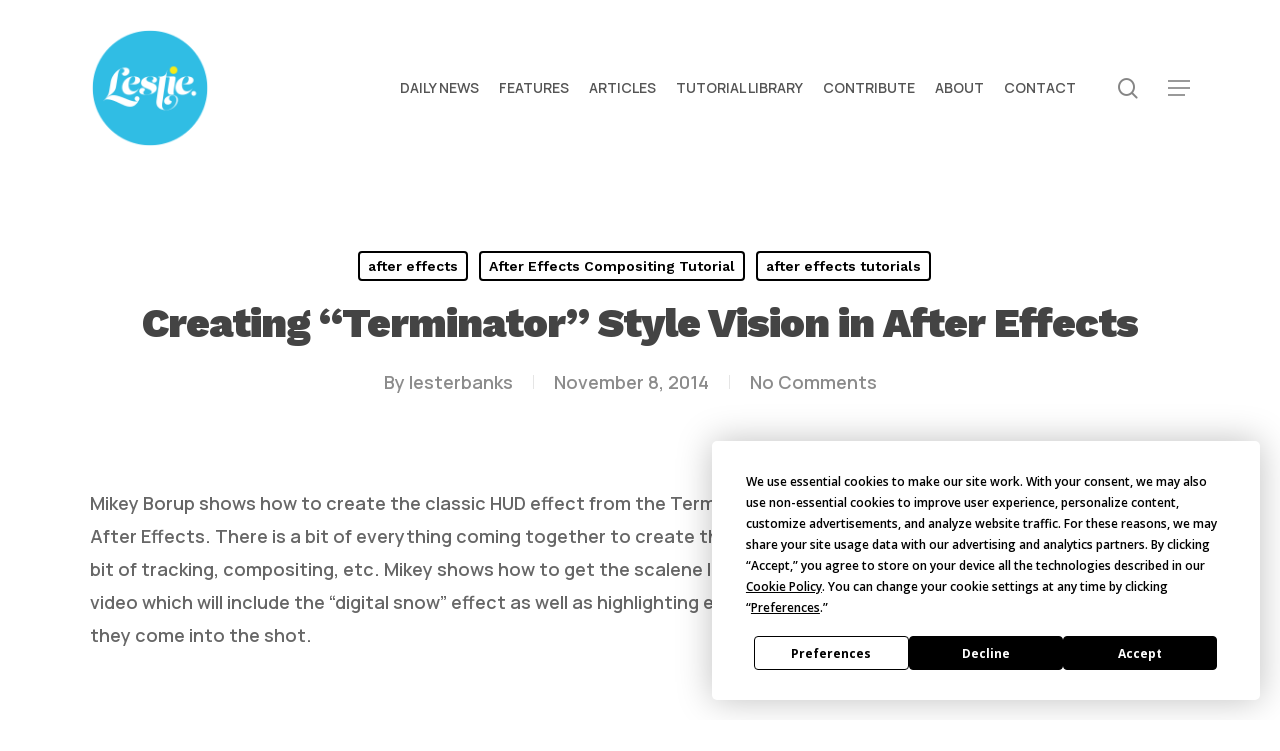

--- FILE ---
content_type: text/html; charset=UTF-8
request_url: https://lesterbanks.com/2014/11/creating-terminator-style-vision-effects/
body_size: 21701
content:
<!doctype html>
<html lang="en-US" class="no-js">
<head>
	<meta charset="UTF-8">
	<meta name="viewport" content="width=device-width, initial-scale=1, maximum-scale=1, user-scalable=0" /><script
				type="text/javascript"
				src="https://app.termly.io/resource-blocker/07f3c468-9667-4fc1-9bc4-3884bbceac7d">
			</script><meta name='robots' content='index, follow, max-image-preview:large, max-snippet:-1, max-video-preview:-1' />

	<!-- This site is optimized with the Yoast SEO Premium plugin v26.5 (Yoast SEO v26.5) - https://yoast.com/wordpress/plugins/seo/ -->
	<title>Creating &quot;Terminator&quot; Style Vision in After Effects - Lesterbanks</title>
<link data-rocket-prefetch href="https://pagead2.googlesyndication.com" rel="dns-prefetch">
<link data-rocket-prefetch href="https://app.termly.io" rel="dns-prefetch">
<link data-rocket-prefetch href="https://fonts.googleapis.com" rel="dns-prefetch">
<link data-rocket-prefetch href="https://fundingchoicesmessages.google.com" rel="dns-prefetch">
<link data-rocket-prefetch href="https://googleads.g.doubleclick.net" rel="dns-prefetch">
<link data-rocket-prefetch href="https://ep2.adtrafficquality.google" rel="dns-prefetch">
<link data-rocket-prefetch href="https://www.google.com" rel="dns-prefetch">
<link data-rocket-preload as="style" href="https://fonts.googleapis.com/css?family=Open%20Sans%3A300%2C400%2C600%2C700%7CManrope%3A600%2C500%7CWork%20Sans%3A900%2C700%2C800%2C600%2C500%2C400italic&#038;subset=latin%2Clatin-ext&#038;display=swap" rel="preload">
<link href="https://fonts.googleapis.com/css?family=Open%20Sans%3A300%2C400%2C600%2C700%7CManrope%3A600%2C500%7CWork%20Sans%3A900%2C700%2C800%2C600%2C500%2C400italic&#038;subset=latin%2Clatin-ext&#038;display=swap" media="print" onload="this.media=&#039;all&#039;" rel="stylesheet">
<noscript data-wpr-hosted-gf-parameters=""><link rel="stylesheet" href="https://fonts.googleapis.com/css?family=Open%20Sans%3A300%2C400%2C600%2C700%7CManrope%3A600%2C500%7CWork%20Sans%3A900%2C700%2C800%2C600%2C500%2C400italic&#038;subset=latin%2Clatin-ext&#038;display=swap"></noscript><link rel="preload" data-rocket-preload as="image" href="https://lesterbanks.com/lxb_metal/wp-content/uploads/2019/02/Lestie_Logo.png" fetchpriority="high">
	<meta name="description" content="How to create the terminator heads up display in After Effects using tracking and simple compositing techniques" />
	<link rel="canonical" href="https://lesterbanks.com/2014/11/creating-terminator-style-vision-effects/" />
	<meta property="og:locale" content="en_US" />
	<meta property="og:type" content="article" />
	<meta property="og:title" content="Creating &quot;Terminator&quot; Style Vision in After Effects" />
	<meta property="og:description" content="How to create the terminator heads up display in After Effects using tracking and simple compositing techniques" />
	<meta property="og:url" content="https://lesterbanks.com/2014/11/creating-terminator-style-vision-effects/" />
	<meta property="og:site_name" content="Lesterbanks" />
	<meta property="article:published_time" content="2014-11-08T19:00:47+00:00" />
	<meta property="og:image" content="https://lesterbanks.com/lxb_metal/wp-content/uploads/2014/11/After-Effects-terminator-vision-tutorial.jpg" />
	<meta property="og:image:width" content="720" />
	<meta property="og:image:height" content="400" />
	<meta property="og:image:type" content="image/jpeg" />
	<meta name="author" content="lesterbanks" />
	<meta name="twitter:card" content="summary_large_image" />
	<meta name="twitter:creator" content="@lesterbanks" />
	<meta name="twitter:site" content="@lesterbanks" />
	<meta name="twitter:label1" content="Written by" />
	<meta name="twitter:data1" content="lesterbanks" />
	<script type="application/ld+json" class="yoast-schema-graph">{"@context":"https://schema.org","@graph":[{"@type":"Article","@id":"https://lesterbanks.com/2014/11/creating-terminator-style-vision-effects/#article","isPartOf":{"@id":"https://lesterbanks.com/2014/11/creating-terminator-style-vision-effects/"},"author":{"name":"lesterbanks","@id":"https://lesterbanks.com/#/schema/person/f89778d70e0762d196172471b1343786"},"headline":"Creating &#8220;Terminator&#8221; Style Vision in After Effects","datePublished":"2014-11-08T19:00:47+00:00","mainEntityOfPage":{"@id":"https://lesterbanks.com/2014/11/creating-terminator-style-vision-effects/"},"wordCount":73,"publisher":{"@id":"https://lesterbanks.com/#organization"},"image":{"@id":"https://lesterbanks.com/2014/11/creating-terminator-style-vision-effects/#primaryimage"},"thumbnailUrl":"https://lesterbanks.com/lxb_metal/wp-content/uploads/2014/11/After-Effects-terminator-vision-tutorial.jpg","keywords":["After Effects heads up display","after effects HUD","After Effects HUD elements"],"articleSection":["after effects","After Effects Compositing Tutorial","after effects tutorials"],"inLanguage":"en-US"},{"@type":"WebPage","@id":"https://lesterbanks.com/2014/11/creating-terminator-style-vision-effects/","url":"https://lesterbanks.com/2014/11/creating-terminator-style-vision-effects/","name":"Creating \"Terminator\" Style Vision in After Effects - Lesterbanks","isPartOf":{"@id":"https://lesterbanks.com/#website"},"primaryImageOfPage":{"@id":"https://lesterbanks.com/2014/11/creating-terminator-style-vision-effects/#primaryimage"},"image":{"@id":"https://lesterbanks.com/2014/11/creating-terminator-style-vision-effects/#primaryimage"},"thumbnailUrl":"https://lesterbanks.com/lxb_metal/wp-content/uploads/2014/11/After-Effects-terminator-vision-tutorial.jpg","datePublished":"2014-11-08T19:00:47+00:00","description":"How to create the terminator heads up display in After Effects using tracking and simple compositing techniques","breadcrumb":{"@id":"https://lesterbanks.com/2014/11/creating-terminator-style-vision-effects/#breadcrumb"},"inLanguage":"en-US","potentialAction":[{"@type":"ReadAction","target":["https://lesterbanks.com/2014/11/creating-terminator-style-vision-effects/"]}]},{"@type":"ImageObject","inLanguage":"en-US","@id":"https://lesterbanks.com/2014/11/creating-terminator-style-vision-effects/#primaryimage","url":"https://lesterbanks.com/lxb_metal/wp-content/uploads/2014/11/After-Effects-terminator-vision-tutorial.jpg","contentUrl":"https://lesterbanks.com/lxb_metal/wp-content/uploads/2014/11/After-Effects-terminator-vision-tutorial.jpg","width":720,"height":400,"caption":"After Effects terminator vision tutorial"},{"@type":"BreadcrumbList","@id":"https://lesterbanks.com/2014/11/creating-terminator-style-vision-effects/#breadcrumb","itemListElement":[{"@type":"ListItem","position":1,"name":"Home","item":"https://lesterbanks.com/"},{"@type":"ListItem","position":2,"name":"after effects","item":"https://lesterbanks.com/category/after-effects/"},{"@type":"ListItem","position":3,"name":"Creating &#8220;Terminator&#8221; Style Vision in After Effects"}]},{"@type":"WebSite","@id":"https://lesterbanks.com/#website","url":"https://lesterbanks.com/","name":"Lesterbanks","description":"An Everyday Resource for the Computer Graphics &amp; 3D Community","publisher":{"@id":"https://lesterbanks.com/#organization"},"potentialAction":[{"@type":"SearchAction","target":{"@type":"EntryPoint","urlTemplate":"https://lesterbanks.com/?s={search_term_string}"},"query-input":{"@type":"PropertyValueSpecification","valueRequired":true,"valueName":"search_term_string"}}],"inLanguage":"en-US"},{"@type":"Organization","@id":"https://lesterbanks.com/#organization","name":"Lesterbanks","url":"https://lesterbanks.com/","logo":{"@type":"ImageObject","inLanguage":"en-US","@id":"https://lesterbanks.com/#/schema/logo/image/","url":"https://lesterbanks.com/lxb_metal/wp-content/uploads/2019/02/Lestie_Logo.png","contentUrl":"https://lesterbanks.com/lxb_metal/wp-content/uploads/2019/02/Lestie_Logo.png","width":500,"height":500,"caption":"Lesterbanks"},"image":{"@id":"https://lesterbanks.com/#/schema/logo/image/"},"sameAs":["https://x.com/lesterbanks","https://www.youtube.com/lesterbanks"]},{"@type":"Person","@id":"https://lesterbanks.com/#/schema/person/f89778d70e0762d196172471b1343786","name":"lesterbanks","image":{"@type":"ImageObject","inLanguage":"en-US","@id":"https://lesterbanks.com/#/schema/person/image/","url":"https://secure.gravatar.com/avatar/c4a7fc55372568aeae399c6075b62d9223f5b21dc1bde63e782ed852f4074c96?s=96&d=mm&r=g","contentUrl":"https://secure.gravatar.com/avatar/c4a7fc55372568aeae399c6075b62d9223f5b21dc1bde63e782ed852f4074c96?s=96&d=mm&r=g","caption":"lesterbanks"},"description":"3D, VFX, design, and typography. Twenty year veteran instructor in all things computer graphics.","sameAs":["http://lesterbanks.com"],"url":"https://lesterbanks.com/author/lesterbanks/"}]}</script>
	<!-- / Yoast SEO Premium plugin. -->


<link rel='dns-prefetch' href='//fonts.googleapis.com' />
<link href='https://fonts.gstatic.com' crossorigin rel='preconnect' />
<link rel="alternate" type="application/rss+xml" title="Lesterbanks &raquo; Feed" href="https://lesterbanks.com/feed/" />
<link rel="alternate" type="application/rss+xml" title="Lesterbanks &raquo; Comments Feed" href="https://lesterbanks.com/comments/feed/" />
<link rel="alternate" title="oEmbed (JSON)" type="application/json+oembed" href="https://lesterbanks.com/wp-json/oembed/1.0/embed?url=https%3A%2F%2Flesterbanks.com%2F2014%2F11%2Fcreating-terminator-style-vision-effects%2F" />
<link rel="alternate" title="oEmbed (XML)" type="text/xml+oembed" href="https://lesterbanks.com/wp-json/oembed/1.0/embed?url=https%3A%2F%2Flesterbanks.com%2F2014%2F11%2Fcreating-terminator-style-vision-effects%2F&#038;format=xml" />
<style id='wp-img-auto-sizes-contain-inline-css' type='text/css'>
img:is([sizes=auto i],[sizes^="auto," i]){contain-intrinsic-size:3000px 1500px}
/*# sourceURL=wp-img-auto-sizes-contain-inline-css */
</style>
<style id='wp-emoji-styles-inline-css' type='text/css'>

	img.wp-smiley, img.emoji {
		display: inline !important;
		border: none !important;
		box-shadow: none !important;
		height: 1em !important;
		width: 1em !important;
		margin: 0 0.07em !important;
		vertical-align: -0.1em !important;
		background: none !important;
		padding: 0 !important;
	}
/*# sourceURL=wp-emoji-styles-inline-css */
</style>
<style id='wp-block-library-inline-css' type='text/css'>
:root{--wp-block-synced-color:#7a00df;--wp-block-synced-color--rgb:122,0,223;--wp-bound-block-color:var(--wp-block-synced-color);--wp-editor-canvas-background:#ddd;--wp-admin-theme-color:#007cba;--wp-admin-theme-color--rgb:0,124,186;--wp-admin-theme-color-darker-10:#006ba1;--wp-admin-theme-color-darker-10--rgb:0,107,160.5;--wp-admin-theme-color-darker-20:#005a87;--wp-admin-theme-color-darker-20--rgb:0,90,135;--wp-admin-border-width-focus:2px}@media (min-resolution:192dpi){:root{--wp-admin-border-width-focus:1.5px}}.wp-element-button{cursor:pointer}:root .has-very-light-gray-background-color{background-color:#eee}:root .has-very-dark-gray-background-color{background-color:#313131}:root .has-very-light-gray-color{color:#eee}:root .has-very-dark-gray-color{color:#313131}:root .has-vivid-green-cyan-to-vivid-cyan-blue-gradient-background{background:linear-gradient(135deg,#00d084,#0693e3)}:root .has-purple-crush-gradient-background{background:linear-gradient(135deg,#34e2e4,#4721fb 50%,#ab1dfe)}:root .has-hazy-dawn-gradient-background{background:linear-gradient(135deg,#faaca8,#dad0ec)}:root .has-subdued-olive-gradient-background{background:linear-gradient(135deg,#fafae1,#67a671)}:root .has-atomic-cream-gradient-background{background:linear-gradient(135deg,#fdd79a,#004a59)}:root .has-nightshade-gradient-background{background:linear-gradient(135deg,#330968,#31cdcf)}:root .has-midnight-gradient-background{background:linear-gradient(135deg,#020381,#2874fc)}:root{--wp--preset--font-size--normal:16px;--wp--preset--font-size--huge:42px}.has-regular-font-size{font-size:1em}.has-larger-font-size{font-size:2.625em}.has-normal-font-size{font-size:var(--wp--preset--font-size--normal)}.has-huge-font-size{font-size:var(--wp--preset--font-size--huge)}.has-text-align-center{text-align:center}.has-text-align-left{text-align:left}.has-text-align-right{text-align:right}.has-fit-text{white-space:nowrap!important}#end-resizable-editor-section{display:none}.aligncenter{clear:both}.items-justified-left{justify-content:flex-start}.items-justified-center{justify-content:center}.items-justified-right{justify-content:flex-end}.items-justified-space-between{justify-content:space-between}.screen-reader-text{border:0;clip-path:inset(50%);height:1px;margin:-1px;overflow:hidden;padding:0;position:absolute;width:1px;word-wrap:normal!important}.screen-reader-text:focus{background-color:#ddd;clip-path:none;color:#444;display:block;font-size:1em;height:auto;left:5px;line-height:normal;padding:15px 23px 14px;text-decoration:none;top:5px;width:auto;z-index:100000}html :where(.has-border-color){border-style:solid}html :where([style*=border-top-color]){border-top-style:solid}html :where([style*=border-right-color]){border-right-style:solid}html :where([style*=border-bottom-color]){border-bottom-style:solid}html :where([style*=border-left-color]){border-left-style:solid}html :where([style*=border-width]){border-style:solid}html :where([style*=border-top-width]){border-top-style:solid}html :where([style*=border-right-width]){border-right-style:solid}html :where([style*=border-bottom-width]){border-bottom-style:solid}html :where([style*=border-left-width]){border-left-style:solid}html :where(img[class*=wp-image-]){height:auto;max-width:100%}:where(figure){margin:0 0 1em}html :where(.is-position-sticky){--wp-admin--admin-bar--position-offset:var(--wp-admin--admin-bar--height,0px)}@media screen and (max-width:600px){html :where(.is-position-sticky){--wp-admin--admin-bar--position-offset:0px}}

/*# sourceURL=wp-block-library-inline-css */
</style><style id='wp-block-image-inline-css' type='text/css'>
.wp-block-image>a,.wp-block-image>figure>a{display:inline-block}.wp-block-image img{box-sizing:border-box;height:auto;max-width:100%;vertical-align:bottom}@media not (prefers-reduced-motion){.wp-block-image img.hide{visibility:hidden}.wp-block-image img.show{animation:show-content-image .4s}}.wp-block-image[style*=border-radius] img,.wp-block-image[style*=border-radius]>a{border-radius:inherit}.wp-block-image.has-custom-border img{box-sizing:border-box}.wp-block-image.aligncenter{text-align:center}.wp-block-image.alignfull>a,.wp-block-image.alignwide>a{width:100%}.wp-block-image.alignfull img,.wp-block-image.alignwide img{height:auto;width:100%}.wp-block-image .aligncenter,.wp-block-image .alignleft,.wp-block-image .alignright,.wp-block-image.aligncenter,.wp-block-image.alignleft,.wp-block-image.alignright{display:table}.wp-block-image .aligncenter>figcaption,.wp-block-image .alignleft>figcaption,.wp-block-image .alignright>figcaption,.wp-block-image.aligncenter>figcaption,.wp-block-image.alignleft>figcaption,.wp-block-image.alignright>figcaption{caption-side:bottom;display:table-caption}.wp-block-image .alignleft{float:left;margin:.5em 1em .5em 0}.wp-block-image .alignright{float:right;margin:.5em 0 .5em 1em}.wp-block-image .aligncenter{margin-left:auto;margin-right:auto}.wp-block-image :where(figcaption){margin-bottom:1em;margin-top:.5em}.wp-block-image.is-style-circle-mask img{border-radius:9999px}@supports ((-webkit-mask-image:none) or (mask-image:none)) or (-webkit-mask-image:none){.wp-block-image.is-style-circle-mask img{border-radius:0;-webkit-mask-image:url('data:image/svg+xml;utf8,<svg viewBox="0 0 100 100" xmlns="http://www.w3.org/2000/svg"><circle cx="50" cy="50" r="50"/></svg>');mask-image:url('data:image/svg+xml;utf8,<svg viewBox="0 0 100 100" xmlns="http://www.w3.org/2000/svg"><circle cx="50" cy="50" r="50"/></svg>');mask-mode:alpha;-webkit-mask-position:center;mask-position:center;-webkit-mask-repeat:no-repeat;mask-repeat:no-repeat;-webkit-mask-size:contain;mask-size:contain}}:root :where(.wp-block-image.is-style-rounded img,.wp-block-image .is-style-rounded img){border-radius:9999px}.wp-block-image figure{margin:0}.wp-lightbox-container{display:flex;flex-direction:column;position:relative}.wp-lightbox-container img{cursor:zoom-in}.wp-lightbox-container img:hover+button{opacity:1}.wp-lightbox-container button{align-items:center;backdrop-filter:blur(16px) saturate(180%);background-color:#5a5a5a40;border:none;border-radius:4px;cursor:zoom-in;display:flex;height:20px;justify-content:center;opacity:0;padding:0;position:absolute;right:16px;text-align:center;top:16px;width:20px;z-index:100}@media not (prefers-reduced-motion){.wp-lightbox-container button{transition:opacity .2s ease}}.wp-lightbox-container button:focus-visible{outline:3px auto #5a5a5a40;outline:3px auto -webkit-focus-ring-color;outline-offset:3px}.wp-lightbox-container button:hover{cursor:pointer;opacity:1}.wp-lightbox-container button:focus{opacity:1}.wp-lightbox-container button:focus,.wp-lightbox-container button:hover,.wp-lightbox-container button:not(:hover):not(:active):not(.has-background){background-color:#5a5a5a40;border:none}.wp-lightbox-overlay{box-sizing:border-box;cursor:zoom-out;height:100vh;left:0;overflow:hidden;position:fixed;top:0;visibility:hidden;width:100%;z-index:100000}.wp-lightbox-overlay .close-button{align-items:center;cursor:pointer;display:flex;justify-content:center;min-height:40px;min-width:40px;padding:0;position:absolute;right:calc(env(safe-area-inset-right) + 16px);top:calc(env(safe-area-inset-top) + 16px);z-index:5000000}.wp-lightbox-overlay .close-button:focus,.wp-lightbox-overlay .close-button:hover,.wp-lightbox-overlay .close-button:not(:hover):not(:active):not(.has-background){background:none;border:none}.wp-lightbox-overlay .lightbox-image-container{height:var(--wp--lightbox-container-height);left:50%;overflow:hidden;position:absolute;top:50%;transform:translate(-50%,-50%);transform-origin:top left;width:var(--wp--lightbox-container-width);z-index:9999999999}.wp-lightbox-overlay .wp-block-image{align-items:center;box-sizing:border-box;display:flex;height:100%;justify-content:center;margin:0;position:relative;transform-origin:0 0;width:100%;z-index:3000000}.wp-lightbox-overlay .wp-block-image img{height:var(--wp--lightbox-image-height);min-height:var(--wp--lightbox-image-height);min-width:var(--wp--lightbox-image-width);width:var(--wp--lightbox-image-width)}.wp-lightbox-overlay .wp-block-image figcaption{display:none}.wp-lightbox-overlay button{background:none;border:none}.wp-lightbox-overlay .scrim{background-color:#fff;height:100%;opacity:.9;position:absolute;width:100%;z-index:2000000}.wp-lightbox-overlay.active{visibility:visible}@media not (prefers-reduced-motion){.wp-lightbox-overlay.active{animation:turn-on-visibility .25s both}.wp-lightbox-overlay.active img{animation:turn-on-visibility .35s both}.wp-lightbox-overlay.show-closing-animation:not(.active){animation:turn-off-visibility .35s both}.wp-lightbox-overlay.show-closing-animation:not(.active) img{animation:turn-off-visibility .25s both}.wp-lightbox-overlay.zoom.active{animation:none;opacity:1;visibility:visible}.wp-lightbox-overlay.zoom.active .lightbox-image-container{animation:lightbox-zoom-in .4s}.wp-lightbox-overlay.zoom.active .lightbox-image-container img{animation:none}.wp-lightbox-overlay.zoom.active .scrim{animation:turn-on-visibility .4s forwards}.wp-lightbox-overlay.zoom.show-closing-animation:not(.active){animation:none}.wp-lightbox-overlay.zoom.show-closing-animation:not(.active) .lightbox-image-container{animation:lightbox-zoom-out .4s}.wp-lightbox-overlay.zoom.show-closing-animation:not(.active) .lightbox-image-container img{animation:none}.wp-lightbox-overlay.zoom.show-closing-animation:not(.active) .scrim{animation:turn-off-visibility .4s forwards}}@keyframes show-content-image{0%{visibility:hidden}99%{visibility:hidden}to{visibility:visible}}@keyframes turn-on-visibility{0%{opacity:0}to{opacity:1}}@keyframes turn-off-visibility{0%{opacity:1;visibility:visible}99%{opacity:0;visibility:visible}to{opacity:0;visibility:hidden}}@keyframes lightbox-zoom-in{0%{transform:translate(calc((-100vw + var(--wp--lightbox-scrollbar-width))/2 + var(--wp--lightbox-initial-left-position)),calc(-50vh + var(--wp--lightbox-initial-top-position))) scale(var(--wp--lightbox-scale))}to{transform:translate(-50%,-50%) scale(1)}}@keyframes lightbox-zoom-out{0%{transform:translate(-50%,-50%) scale(1);visibility:visible}99%{visibility:visible}to{transform:translate(calc((-100vw + var(--wp--lightbox-scrollbar-width))/2 + var(--wp--lightbox-initial-left-position)),calc(-50vh + var(--wp--lightbox-initial-top-position))) scale(var(--wp--lightbox-scale));visibility:hidden}}
/*# sourceURL=https://lesterbanks.com/lxb_metal/wp-includes/blocks/image/style.min.css */
</style>
<style id='wp-block-search-inline-css' type='text/css'>
.wp-block-search__button{margin-left:10px;word-break:normal}.wp-block-search__button.has-icon{line-height:0}.wp-block-search__button svg{height:1.25em;min-height:24px;min-width:24px;width:1.25em;fill:currentColor;vertical-align:text-bottom}:where(.wp-block-search__button){border:1px solid #ccc;padding:6px 10px}.wp-block-search__inside-wrapper{display:flex;flex:auto;flex-wrap:nowrap;max-width:100%}.wp-block-search__label{width:100%}.wp-block-search.wp-block-search__button-only .wp-block-search__button{box-sizing:border-box;display:flex;flex-shrink:0;justify-content:center;margin-left:0;max-width:100%}.wp-block-search.wp-block-search__button-only .wp-block-search__inside-wrapper{min-width:0!important;transition-property:width}.wp-block-search.wp-block-search__button-only .wp-block-search__input{flex-basis:100%;transition-duration:.3s}.wp-block-search.wp-block-search__button-only.wp-block-search__searchfield-hidden,.wp-block-search.wp-block-search__button-only.wp-block-search__searchfield-hidden .wp-block-search__inside-wrapper{overflow:hidden}.wp-block-search.wp-block-search__button-only.wp-block-search__searchfield-hidden .wp-block-search__input{border-left-width:0!important;border-right-width:0!important;flex-basis:0;flex-grow:0;margin:0;min-width:0!important;padding-left:0!important;padding-right:0!important;width:0!important}:where(.wp-block-search__input){appearance:none;border:1px solid #949494;flex-grow:1;font-family:inherit;font-size:inherit;font-style:inherit;font-weight:inherit;letter-spacing:inherit;line-height:inherit;margin-left:0;margin-right:0;min-width:3rem;padding:8px;text-decoration:unset!important;text-transform:inherit}:where(.wp-block-search__button-inside .wp-block-search__inside-wrapper){background-color:#fff;border:1px solid #949494;box-sizing:border-box;padding:4px}:where(.wp-block-search__button-inside .wp-block-search__inside-wrapper) .wp-block-search__input{border:none;border-radius:0;padding:0 4px}:where(.wp-block-search__button-inside .wp-block-search__inside-wrapper) .wp-block-search__input:focus{outline:none}:where(.wp-block-search__button-inside .wp-block-search__inside-wrapper) :where(.wp-block-search__button){padding:4px 8px}.wp-block-search.aligncenter .wp-block-search__inside-wrapper{margin:auto}.wp-block[data-align=right] .wp-block-search.wp-block-search__button-only .wp-block-search__inside-wrapper{float:right}
/*# sourceURL=https://lesterbanks.com/lxb_metal/wp-includes/blocks/search/style.min.css */
</style>
<style id='wp-block-columns-inline-css' type='text/css'>
.wp-block-columns{box-sizing:border-box;display:flex;flex-wrap:wrap!important}@media (min-width:782px){.wp-block-columns{flex-wrap:nowrap!important}}.wp-block-columns{align-items:normal!important}.wp-block-columns.are-vertically-aligned-top{align-items:flex-start}.wp-block-columns.are-vertically-aligned-center{align-items:center}.wp-block-columns.are-vertically-aligned-bottom{align-items:flex-end}@media (max-width:781px){.wp-block-columns:not(.is-not-stacked-on-mobile)>.wp-block-column{flex-basis:100%!important}}@media (min-width:782px){.wp-block-columns:not(.is-not-stacked-on-mobile)>.wp-block-column{flex-basis:0;flex-grow:1}.wp-block-columns:not(.is-not-stacked-on-mobile)>.wp-block-column[style*=flex-basis]{flex-grow:0}}.wp-block-columns.is-not-stacked-on-mobile{flex-wrap:nowrap!important}.wp-block-columns.is-not-stacked-on-mobile>.wp-block-column{flex-basis:0;flex-grow:1}.wp-block-columns.is-not-stacked-on-mobile>.wp-block-column[style*=flex-basis]{flex-grow:0}:where(.wp-block-columns){margin-bottom:1.75em}:where(.wp-block-columns.has-background){padding:1.25em 2.375em}.wp-block-column{flex-grow:1;min-width:0;overflow-wrap:break-word;word-break:break-word}.wp-block-column.is-vertically-aligned-top{align-self:flex-start}.wp-block-column.is-vertically-aligned-center{align-self:center}.wp-block-column.is-vertically-aligned-bottom{align-self:flex-end}.wp-block-column.is-vertically-aligned-stretch{align-self:stretch}.wp-block-column.is-vertically-aligned-bottom,.wp-block-column.is-vertically-aligned-center,.wp-block-column.is-vertically-aligned-top{width:100%}
/*# sourceURL=https://lesterbanks.com/lxb_metal/wp-includes/blocks/columns/style.min.css */
</style>
<style id='wp-block-paragraph-inline-css' type='text/css'>
.is-small-text{font-size:.875em}.is-regular-text{font-size:1em}.is-large-text{font-size:2.25em}.is-larger-text{font-size:3em}.has-drop-cap:not(:focus):first-letter{float:left;font-size:8.4em;font-style:normal;font-weight:100;line-height:.68;margin:.05em .1em 0 0;text-transform:uppercase}body.rtl .has-drop-cap:not(:focus):first-letter{float:none;margin-left:.1em}p.has-drop-cap.has-background{overflow:hidden}:root :where(p.has-background){padding:1.25em 2.375em}:where(p.has-text-color:not(.has-link-color)) a{color:inherit}p.has-text-align-left[style*="writing-mode:vertical-lr"],p.has-text-align-right[style*="writing-mode:vertical-rl"]{rotate:180deg}
/*# sourceURL=https://lesterbanks.com/lxb_metal/wp-includes/blocks/paragraph/style.min.css */
</style>
<style id='global-styles-inline-css' type='text/css'>
:root{--wp--preset--aspect-ratio--square: 1;--wp--preset--aspect-ratio--4-3: 4/3;--wp--preset--aspect-ratio--3-4: 3/4;--wp--preset--aspect-ratio--3-2: 3/2;--wp--preset--aspect-ratio--2-3: 2/3;--wp--preset--aspect-ratio--16-9: 16/9;--wp--preset--aspect-ratio--9-16: 9/16;--wp--preset--color--black: #000000;--wp--preset--color--cyan-bluish-gray: #abb8c3;--wp--preset--color--white: #ffffff;--wp--preset--color--pale-pink: #f78da7;--wp--preset--color--vivid-red: #cf2e2e;--wp--preset--color--luminous-vivid-orange: #ff6900;--wp--preset--color--luminous-vivid-amber: #fcb900;--wp--preset--color--light-green-cyan: #7bdcb5;--wp--preset--color--vivid-green-cyan: #00d084;--wp--preset--color--pale-cyan-blue: #8ed1fc;--wp--preset--color--vivid-cyan-blue: #0693e3;--wp--preset--color--vivid-purple: #9b51e0;--wp--preset--gradient--vivid-cyan-blue-to-vivid-purple: linear-gradient(135deg,rgb(6,147,227) 0%,rgb(155,81,224) 100%);--wp--preset--gradient--light-green-cyan-to-vivid-green-cyan: linear-gradient(135deg,rgb(122,220,180) 0%,rgb(0,208,130) 100%);--wp--preset--gradient--luminous-vivid-amber-to-luminous-vivid-orange: linear-gradient(135deg,rgb(252,185,0) 0%,rgb(255,105,0) 100%);--wp--preset--gradient--luminous-vivid-orange-to-vivid-red: linear-gradient(135deg,rgb(255,105,0) 0%,rgb(207,46,46) 100%);--wp--preset--gradient--very-light-gray-to-cyan-bluish-gray: linear-gradient(135deg,rgb(238,238,238) 0%,rgb(169,184,195) 100%);--wp--preset--gradient--cool-to-warm-spectrum: linear-gradient(135deg,rgb(74,234,220) 0%,rgb(151,120,209) 20%,rgb(207,42,186) 40%,rgb(238,44,130) 60%,rgb(251,105,98) 80%,rgb(254,248,76) 100%);--wp--preset--gradient--blush-light-purple: linear-gradient(135deg,rgb(255,206,236) 0%,rgb(152,150,240) 100%);--wp--preset--gradient--blush-bordeaux: linear-gradient(135deg,rgb(254,205,165) 0%,rgb(254,45,45) 50%,rgb(107,0,62) 100%);--wp--preset--gradient--luminous-dusk: linear-gradient(135deg,rgb(255,203,112) 0%,rgb(199,81,192) 50%,rgb(65,88,208) 100%);--wp--preset--gradient--pale-ocean: linear-gradient(135deg,rgb(255,245,203) 0%,rgb(182,227,212) 50%,rgb(51,167,181) 100%);--wp--preset--gradient--electric-grass: linear-gradient(135deg,rgb(202,248,128) 0%,rgb(113,206,126) 100%);--wp--preset--gradient--midnight: linear-gradient(135deg,rgb(2,3,129) 0%,rgb(40,116,252) 100%);--wp--preset--font-size--small: 13px;--wp--preset--font-size--medium: 20px;--wp--preset--font-size--large: 36px;--wp--preset--font-size--x-large: 42px;--wp--preset--spacing--20: 0.44rem;--wp--preset--spacing--30: 0.67rem;--wp--preset--spacing--40: 1rem;--wp--preset--spacing--50: 1.5rem;--wp--preset--spacing--60: 2.25rem;--wp--preset--spacing--70: 3.38rem;--wp--preset--spacing--80: 5.06rem;--wp--preset--shadow--natural: 6px 6px 9px rgba(0, 0, 0, 0.2);--wp--preset--shadow--deep: 12px 12px 50px rgba(0, 0, 0, 0.4);--wp--preset--shadow--sharp: 6px 6px 0px rgba(0, 0, 0, 0.2);--wp--preset--shadow--outlined: 6px 6px 0px -3px rgb(255, 255, 255), 6px 6px rgb(0, 0, 0);--wp--preset--shadow--crisp: 6px 6px 0px rgb(0, 0, 0);}:root { --wp--style--global--content-size: 1300px;--wp--style--global--wide-size: 1300px; }:where(body) { margin: 0; }.wp-site-blocks > .alignleft { float: left; margin-right: 2em; }.wp-site-blocks > .alignright { float: right; margin-left: 2em; }.wp-site-blocks > .aligncenter { justify-content: center; margin-left: auto; margin-right: auto; }:where(.is-layout-flex){gap: 0.5em;}:where(.is-layout-grid){gap: 0.5em;}.is-layout-flow > .alignleft{float: left;margin-inline-start: 0;margin-inline-end: 2em;}.is-layout-flow > .alignright{float: right;margin-inline-start: 2em;margin-inline-end: 0;}.is-layout-flow > .aligncenter{margin-left: auto !important;margin-right: auto !important;}.is-layout-constrained > .alignleft{float: left;margin-inline-start: 0;margin-inline-end: 2em;}.is-layout-constrained > .alignright{float: right;margin-inline-start: 2em;margin-inline-end: 0;}.is-layout-constrained > .aligncenter{margin-left: auto !important;margin-right: auto !important;}.is-layout-constrained > :where(:not(.alignleft):not(.alignright):not(.alignfull)){max-width: var(--wp--style--global--content-size);margin-left: auto !important;margin-right: auto !important;}.is-layout-constrained > .alignwide{max-width: var(--wp--style--global--wide-size);}body .is-layout-flex{display: flex;}.is-layout-flex{flex-wrap: wrap;align-items: center;}.is-layout-flex > :is(*, div){margin: 0;}body .is-layout-grid{display: grid;}.is-layout-grid > :is(*, div){margin: 0;}body{padding-top: 0px;padding-right: 0px;padding-bottom: 0px;padding-left: 0px;}:root :where(.wp-element-button, .wp-block-button__link){background-color: #32373c;border-width: 0;color: #fff;font-family: inherit;font-size: inherit;font-style: inherit;font-weight: inherit;letter-spacing: inherit;line-height: inherit;padding-top: calc(0.667em + 2px);padding-right: calc(1.333em + 2px);padding-bottom: calc(0.667em + 2px);padding-left: calc(1.333em + 2px);text-decoration: none;text-transform: inherit;}.has-black-color{color: var(--wp--preset--color--black) !important;}.has-cyan-bluish-gray-color{color: var(--wp--preset--color--cyan-bluish-gray) !important;}.has-white-color{color: var(--wp--preset--color--white) !important;}.has-pale-pink-color{color: var(--wp--preset--color--pale-pink) !important;}.has-vivid-red-color{color: var(--wp--preset--color--vivid-red) !important;}.has-luminous-vivid-orange-color{color: var(--wp--preset--color--luminous-vivid-orange) !important;}.has-luminous-vivid-amber-color{color: var(--wp--preset--color--luminous-vivid-amber) !important;}.has-light-green-cyan-color{color: var(--wp--preset--color--light-green-cyan) !important;}.has-vivid-green-cyan-color{color: var(--wp--preset--color--vivid-green-cyan) !important;}.has-pale-cyan-blue-color{color: var(--wp--preset--color--pale-cyan-blue) !important;}.has-vivid-cyan-blue-color{color: var(--wp--preset--color--vivid-cyan-blue) !important;}.has-vivid-purple-color{color: var(--wp--preset--color--vivid-purple) !important;}.has-black-background-color{background-color: var(--wp--preset--color--black) !important;}.has-cyan-bluish-gray-background-color{background-color: var(--wp--preset--color--cyan-bluish-gray) !important;}.has-white-background-color{background-color: var(--wp--preset--color--white) !important;}.has-pale-pink-background-color{background-color: var(--wp--preset--color--pale-pink) !important;}.has-vivid-red-background-color{background-color: var(--wp--preset--color--vivid-red) !important;}.has-luminous-vivid-orange-background-color{background-color: var(--wp--preset--color--luminous-vivid-orange) !important;}.has-luminous-vivid-amber-background-color{background-color: var(--wp--preset--color--luminous-vivid-amber) !important;}.has-light-green-cyan-background-color{background-color: var(--wp--preset--color--light-green-cyan) !important;}.has-vivid-green-cyan-background-color{background-color: var(--wp--preset--color--vivid-green-cyan) !important;}.has-pale-cyan-blue-background-color{background-color: var(--wp--preset--color--pale-cyan-blue) !important;}.has-vivid-cyan-blue-background-color{background-color: var(--wp--preset--color--vivid-cyan-blue) !important;}.has-vivid-purple-background-color{background-color: var(--wp--preset--color--vivid-purple) !important;}.has-black-border-color{border-color: var(--wp--preset--color--black) !important;}.has-cyan-bluish-gray-border-color{border-color: var(--wp--preset--color--cyan-bluish-gray) !important;}.has-white-border-color{border-color: var(--wp--preset--color--white) !important;}.has-pale-pink-border-color{border-color: var(--wp--preset--color--pale-pink) !important;}.has-vivid-red-border-color{border-color: var(--wp--preset--color--vivid-red) !important;}.has-luminous-vivid-orange-border-color{border-color: var(--wp--preset--color--luminous-vivid-orange) !important;}.has-luminous-vivid-amber-border-color{border-color: var(--wp--preset--color--luminous-vivid-amber) !important;}.has-light-green-cyan-border-color{border-color: var(--wp--preset--color--light-green-cyan) !important;}.has-vivid-green-cyan-border-color{border-color: var(--wp--preset--color--vivid-green-cyan) !important;}.has-pale-cyan-blue-border-color{border-color: var(--wp--preset--color--pale-cyan-blue) !important;}.has-vivid-cyan-blue-border-color{border-color: var(--wp--preset--color--vivid-cyan-blue) !important;}.has-vivid-purple-border-color{border-color: var(--wp--preset--color--vivid-purple) !important;}.has-vivid-cyan-blue-to-vivid-purple-gradient-background{background: var(--wp--preset--gradient--vivid-cyan-blue-to-vivid-purple) !important;}.has-light-green-cyan-to-vivid-green-cyan-gradient-background{background: var(--wp--preset--gradient--light-green-cyan-to-vivid-green-cyan) !important;}.has-luminous-vivid-amber-to-luminous-vivid-orange-gradient-background{background: var(--wp--preset--gradient--luminous-vivid-amber-to-luminous-vivid-orange) !important;}.has-luminous-vivid-orange-to-vivid-red-gradient-background{background: var(--wp--preset--gradient--luminous-vivid-orange-to-vivid-red) !important;}.has-very-light-gray-to-cyan-bluish-gray-gradient-background{background: var(--wp--preset--gradient--very-light-gray-to-cyan-bluish-gray) !important;}.has-cool-to-warm-spectrum-gradient-background{background: var(--wp--preset--gradient--cool-to-warm-spectrum) !important;}.has-blush-light-purple-gradient-background{background: var(--wp--preset--gradient--blush-light-purple) !important;}.has-blush-bordeaux-gradient-background{background: var(--wp--preset--gradient--blush-bordeaux) !important;}.has-luminous-dusk-gradient-background{background: var(--wp--preset--gradient--luminous-dusk) !important;}.has-pale-ocean-gradient-background{background: var(--wp--preset--gradient--pale-ocean) !important;}.has-electric-grass-gradient-background{background: var(--wp--preset--gradient--electric-grass) !important;}.has-midnight-gradient-background{background: var(--wp--preset--gradient--midnight) !important;}.has-small-font-size{font-size: var(--wp--preset--font-size--small) !important;}.has-medium-font-size{font-size: var(--wp--preset--font-size--medium) !important;}.has-large-font-size{font-size: var(--wp--preset--font-size--large) !important;}.has-x-large-font-size{font-size: var(--wp--preset--font-size--x-large) !important;}
:where(.wp-block-columns.is-layout-flex){gap: 2em;}:where(.wp-block-columns.is-layout-grid){gap: 2em;}
/*# sourceURL=global-styles-inline-css */
</style>
<style id='core-block-supports-inline-css' type='text/css'>
.wp-container-core-columns-is-layout-9d6595d7{flex-wrap:nowrap;}
/*# sourceURL=core-block-supports-inline-css */
</style>

<link data-minify="1" rel='stylesheet' id='salient-social-css' href='https://lesterbanks.com/lxb_metal/wp-content/cache/min/1/lxb_metal/wp-content/plugins/salient-social/css/style.css?ver=1764019656' type='text/css' media='all' />
<style id='salient-social-inline-css' type='text/css'>

  .sharing-default-minimal .nectar-love.loved,
  body .nectar-social[data-color-override="override"].fixed > a:before, 
  body .nectar-social[data-color-override="override"].fixed .nectar-social-inner a,
  .sharing-default-minimal .nectar-social[data-color-override="override"] .nectar-social-inner a:hover,
  .nectar-social.vertical[data-color-override="override"] .nectar-social-inner a:hover {
    background-color: #2ac4ea;
  }
  .nectar-social.hover .nectar-love.loved,
  .nectar-social.hover > .nectar-love-button a:hover,
  .nectar-social[data-color-override="override"].hover > div a:hover,
  #single-below-header .nectar-social[data-color-override="override"].hover > div a:hover,
  .nectar-social[data-color-override="override"].hover .share-btn:hover,
  .sharing-default-minimal .nectar-social[data-color-override="override"] .nectar-social-inner a {
    border-color: #2ac4ea;
  }
  #single-below-header .nectar-social.hover .nectar-love.loved i,
  #single-below-header .nectar-social.hover[data-color-override="override"] a:hover,
  #single-below-header .nectar-social.hover[data-color-override="override"] a:hover i,
  #single-below-header .nectar-social.hover .nectar-love-button a:hover i,
  .nectar-love:hover i,
  .hover .nectar-love:hover .total_loves,
  .nectar-love.loved i,
  .nectar-social.hover .nectar-love.loved .total_loves,
  .nectar-social.hover .share-btn:hover, 
  .nectar-social[data-color-override="override"].hover .nectar-social-inner a:hover,
  .nectar-social[data-color-override="override"].hover > div:hover span,
  .sharing-default-minimal .nectar-social[data-color-override="override"] .nectar-social-inner a:not(:hover) i,
  .sharing-default-minimal .nectar-social[data-color-override="override"] .nectar-social-inner a:not(:hover) {
    color: #2ac4ea;
  }
/*# sourceURL=salient-social-inline-css */
</style>
<link data-minify="1" rel='stylesheet' id='font-awesome-css' href='https://lesterbanks.com/lxb_metal/wp-content/cache/min/1/lxb_metal/wp-content/themes/salient/css/font-awesome-legacy.min.css?ver=1764019656' type='text/css' media='all' />
<link data-minify="1" rel='stylesheet' id='salient-grid-system-css' href='https://lesterbanks.com/lxb_metal/wp-content/cache/min/1/lxb_metal/wp-content/themes/salient/css/build/grid-system.css?ver=1764019656' type='text/css' media='all' />
<link data-minify="1" rel='stylesheet' id='main-styles-css' href='https://lesterbanks.com/lxb_metal/wp-content/cache/min/1/lxb_metal/wp-content/themes/salient/css/build/style.css?ver=1764019656' type='text/css' media='all' />
<link data-minify="1" rel='stylesheet' id='nectar-single-styles-css' href='https://lesterbanks.com/lxb_metal/wp-content/cache/min/1/lxb_metal/wp-content/themes/salient/css/build/single.css?ver=1764019657' type='text/css' media='all' />
<link data-minify="1" rel='stylesheet' id='nectar-element-recent-posts-css' href='https://lesterbanks.com/lxb_metal/wp-content/cache/min/1/lxb_metal/wp-content/themes/salient/css/build/elements/element-recent-posts.css?ver=1764019657' type='text/css' media='all' />
<link data-minify="1" rel='stylesheet' id='nectar-brands-css' href='https://lesterbanks.com/lxb_metal/wp-content/cache/min/1/lxb_metal/wp-content/themes/salient/css/nectar-brands.css?ver=1764019656' type='text/css' media='all' />

<link data-minify="1" rel='stylesheet' id='responsive-css' href='https://lesterbanks.com/lxb_metal/wp-content/cache/min/1/lxb_metal/wp-content/themes/salient/css/build/responsive.css?ver=1764019657' type='text/css' media='all' />
<link data-minify="1" rel='stylesheet' id='skin-material-css' href='https://lesterbanks.com/lxb_metal/wp-content/cache/min/1/lxb_metal/wp-content/themes/salient/css/build/skin-material.css?ver=1764019657' type='text/css' media='all' />
<link data-minify="1" rel='stylesheet' id='salient-wp-menu-dynamic-css' href='https://lesterbanks.com/lxb_metal/wp-content/cache/min/1/lxb_metal/wp-content/uploads/salient/menu-dynamic.css?ver=1764019657' type='text/css' media='all' />
<link data-minify="1" rel='stylesheet' id='nectar-widget-posts-css' href='https://lesterbanks.com/lxb_metal/wp-content/cache/min/1/lxb_metal/wp-content/themes/salient/css/build/elements/widget-nectar-posts.css?ver=1764019657' type='text/css' media='all' />
<link data-minify="1" rel='stylesheet' id='dynamic-css-css' href='https://lesterbanks.com/lxb_metal/wp-content/cache/min/1/lxb_metal/wp-content/uploads/salient/salient-dynamic-styles.css?ver=1764019657' type='text/css' media='all' />
<style id='dynamic-css-inline-css' type='text/css'>
#page-header-bg[data-post-hs="default_minimal"] .inner-wrap{text-align:center}#page-header-bg[data-post-hs="default_minimal"] .inner-wrap >a,.material #page-header-bg.fullscreen-header .inner-wrap >a{color:#fff;font-weight:600;border:var(--nectar-border-thickness) solid rgba(255,255,255,0.4);padding:4px 10px;margin:5px 6px 0px 5px;display:inline-block;transition:all 0.2s ease;-webkit-transition:all 0.2s ease;font-size:14px;line-height:18px}body.material #page-header-bg.fullscreen-header .inner-wrap >a{margin-bottom:15px;}body.material #page-header-bg.fullscreen-header .inner-wrap >a{border:none;padding:6px 10px}body[data-button-style^="rounded"] #page-header-bg[data-post-hs="default_minimal"] .inner-wrap >a,body[data-button-style^="rounded"].material #page-header-bg.fullscreen-header .inner-wrap >a{border-radius:100px}body.single [data-post-hs="default_minimal"] #single-below-header span,body.single .heading-title[data-header-style="default_minimal"] #single-below-header span{line-height:14px;}#page-header-bg[data-post-hs="default_minimal"] #single-below-header{text-align:center;position:relative;z-index:100}#page-header-bg[data-post-hs="default_minimal"] #single-below-header span{float:none;display:inline-block}#page-header-bg[data-post-hs="default_minimal"] .inner-wrap >a:hover,#page-header-bg[data-post-hs="default_minimal"] .inner-wrap >a:focus{border-color:transparent}#page-header-bg.fullscreen-header .avatar,#page-header-bg[data-post-hs="default_minimal"] .avatar{border-radius:100%}#page-header-bg.fullscreen-header .meta-author span,#page-header-bg[data-post-hs="default_minimal"] .meta-author span{display:block}#page-header-bg.fullscreen-header .meta-author img{margin-bottom:0;height:50px;width:auto}#page-header-bg[data-post-hs="default_minimal"] .meta-author img{margin-bottom:0;height:40px;width:auto}#page-header-bg[data-post-hs="default_minimal"] .author-section{position:absolute;bottom:30px}#page-header-bg.fullscreen-header .meta-author,#page-header-bg[data-post-hs="default_minimal"] .meta-author{font-size:18px}#page-header-bg.fullscreen-header .author-section .meta-date,#page-header-bg[data-post-hs="default_minimal"] .author-section .meta-date{font-size:12px;color:rgba(255,255,255,0.8)}#page-header-bg.fullscreen-header .author-section .meta-date i{font-size:12px}#page-header-bg[data-post-hs="default_minimal"] .author-section .meta-date i{font-size:11px;line-height:14px}#page-header-bg[data-post-hs="default_minimal"] .author-section .avatar-post-info{position:relative;top:-5px}#page-header-bg.fullscreen-header .author-section a,#page-header-bg[data-post-hs="default_minimal"] .author-section a{display:block;margin-bottom:-2px}#page-header-bg[data-post-hs="default_minimal"] .author-section a{font-size:14px;line-height:14px}#page-header-bg.fullscreen-header .author-section a:hover,#page-header-bg[data-post-hs="default_minimal"] .author-section a:hover{color:rgba(255,255,255,0.85)!important}#page-header-bg.fullscreen-header .author-section,#page-header-bg[data-post-hs="default_minimal"] .author-section{width:100%;z-index:10;text-align:center}#page-header-bg.fullscreen-header .author-section{margin-top:25px;}#page-header-bg.fullscreen-header .author-section span,#page-header-bg[data-post-hs="default_minimal"] .author-section span{padding-left:0;line-height:20px;font-size:20px}#page-header-bg.fullscreen-header .author-section .avatar-post-info,#page-header-bg[data-post-hs="default_minimal"] .author-section .avatar-post-info{margin-left:10px}#page-header-bg.fullscreen-header .author-section .avatar-post-info,#page-header-bg.fullscreen-header .author-section .meta-author,#page-header-bg[data-post-hs="default_minimal"] .author-section .avatar-post-info,#page-header-bg[data-post-hs="default_minimal"] .author-section .meta-author{text-align:left;display:inline-block;top:9px}@media only screen and (min-width :690px) and (max-width :999px){body.single-post #page-header-bg[data-post-hs="default_minimal"]{padding-top:10%;padding-bottom:10%;}}@media only screen and (max-width :690px){#ajax-content-wrap #page-header-bg[data-post-hs="default_minimal"] #single-below-header span:not(.rich-snippet-hidden),#ajax-content-wrap .row.heading-title[data-header-style="default_minimal"] .col.section-title span.meta-category{display:inline-block;}.container-wrap[data-remove-post-comment-number="0"][data-remove-post-author="0"][data-remove-post-date="0"] .heading-title[data-header-style="default_minimal"] #single-below-header > span,#page-header-bg[data-post-hs="default_minimal"] .span_6[data-remove-post-comment-number="0"][data-remove-post-author="0"][data-remove-post-date="0"] #single-below-header > span{padding:0 8px;}.container-wrap[data-remove-post-comment-number="0"][data-remove-post-author="0"][data-remove-post-date="0"] .heading-title[data-header-style="default_minimal"] #single-below-header span,#page-header-bg[data-post-hs="default_minimal"] .span_6[data-remove-post-comment-number="0"][data-remove-post-author="0"][data-remove-post-date="0"] #single-below-header span{font-size:13px;line-height:10px;}.material #page-header-bg.fullscreen-header .author-section{margin-top:5px;}#page-header-bg.fullscreen-header .author-section{bottom:20px;}#page-header-bg.fullscreen-header .author-section .meta-date:not(.updated){margin-top:-4px;display:block;}#page-header-bg.fullscreen-header .author-section .avatar-post-info{margin:10px 0 0 0;}}#page-header-bg h1,#page-header-bg .subheader,.nectar-box-roll .overlaid-content h1,.nectar-box-roll .overlaid-content .subheader,#page-header-bg #portfolio-nav a i,body .section-title #portfolio-nav a:hover i,.page-header-no-bg h1,.page-header-no-bg span,#page-header-bg #portfolio-nav a i,#page-header-bg span,#page-header-bg #single-below-header a:hover,#page-header-bg #single-below-header a:focus,#page-header-bg.fullscreen-header .author-section a{color:#ffffff!important;}body #page-header-bg .pinterest-share i,body #page-header-bg .facebook-share i,body #page-header-bg .linkedin-share i,body #page-header-bg .twitter-share i,body #page-header-bg .google-plus-share i,body #page-header-bg .icon-salient-heart,body #page-header-bg .icon-salient-heart-2{color:#ffffff;}#page-header-bg[data-post-hs="default_minimal"] .inner-wrap > a:not(:hover){color:#ffffff;border-color:rgba(255,255,255,0.4);}.single #page-header-bg #single-below-header > span{border-color:rgba(255,255,255,0.4);}body .section-title #portfolio-nav a:hover i{opacity:0.75;}.single #page-header-bg .blog-title #single-meta .nectar-social.hover > div a,.single #page-header-bg .blog-title #single-meta > div a,.single #page-header-bg .blog-title #single-meta ul .n-shortcode a,#page-header-bg .blog-title #single-meta .nectar-social.hover .share-btn{border-color:rgba(255,255,255,0.4);}.single #page-header-bg .blog-title #single-meta .nectar-social.hover > div a:hover,#page-header-bg .blog-title #single-meta .nectar-social.hover .share-btn:hover,.single #page-header-bg .blog-title #single-meta div > a:hover,.single #page-header-bg .blog-title #single-meta ul .n-shortcode a:hover,.single #page-header-bg .blog-title #single-meta ul li:not(.meta-share-count):hover > a{border-color:rgba(255,255,255,1);}.single #page-header-bg #single-meta div span,.single #page-header-bg #single-meta > div a,.single #page-header-bg #single-meta > div i{color:#ffffff!important;}.single #page-header-bg #single-meta ul .meta-share-count .nectar-social a i{color:rgba(255,255,255,0.7)!important;}.single #page-header-bg #single-meta ul .meta-share-count .nectar-social a:hover i{color:rgba(255,255,255,1)!important;}@media only screen and (min-width:1000px){body #ajax-content-wrap.no-scroll{min-height:calc(100vh - 176px);height:calc(100vh - 176px)!important;}}@media only screen and (min-width:1000px){#page-header-wrap.fullscreen-header,#page-header-wrap.fullscreen-header #page-header-bg,html:not(.nectar-box-roll-loaded) .nectar-box-roll > #page-header-bg.fullscreen-header,.nectar_fullscreen_zoom_recent_projects,#nectar_fullscreen_rows:not(.afterLoaded) > div{height:calc(100vh - 175px);}.wpb_row.vc_row-o-full-height.top-level,.wpb_row.vc_row-o-full-height.top-level > .col.span_12{min-height:calc(100vh - 175px);}html:not(.nectar-box-roll-loaded) .nectar-box-roll > #page-header-bg.fullscreen-header{top:176px;}.nectar-slider-wrap[data-fullscreen="true"]:not(.loaded),.nectar-slider-wrap[data-fullscreen="true"]:not(.loaded) .swiper-container{height:calc(100vh - 174px)!important;}.admin-bar .nectar-slider-wrap[data-fullscreen="true"]:not(.loaded),.admin-bar .nectar-slider-wrap[data-fullscreen="true"]:not(.loaded) .swiper-container{height:calc(100vh - 174px - 32px)!important;}}.admin-bar[class*="page-template-template-no-header"] .wpb_row.vc_row-o-full-height.top-level,.admin-bar[class*="page-template-template-no-header"] .wpb_row.vc_row-o-full-height.top-level > .col.span_12{min-height:calc(100vh - 32px);}body[class*="page-template-template-no-header"] .wpb_row.vc_row-o-full-height.top-level,body[class*="page-template-template-no-header"] .wpb_row.vc_row-o-full-height.top-level > .col.span_12{min-height:100vh;}@media only screen and (max-width:999px){.using-mobile-browser #nectar_fullscreen_rows:not(.afterLoaded):not([data-mobile-disable="on"]) > div{height:calc(100vh - 100px);}.using-mobile-browser .wpb_row.vc_row-o-full-height.top-level,.using-mobile-browser .wpb_row.vc_row-o-full-height.top-level > .col.span_12,[data-permanent-transparent="1"].using-mobile-browser .wpb_row.vc_row-o-full-height.top-level,[data-permanent-transparent="1"].using-mobile-browser .wpb_row.vc_row-o-full-height.top-level > .col.span_12{min-height:calc(100vh - 100px);}html:not(.nectar-box-roll-loaded) .nectar-box-roll > #page-header-bg.fullscreen-header,.nectar_fullscreen_zoom_recent_projects,.nectar-slider-wrap[data-fullscreen="true"]:not(.loaded),.nectar-slider-wrap[data-fullscreen="true"]:not(.loaded) .swiper-container,#nectar_fullscreen_rows:not(.afterLoaded):not([data-mobile-disable="on"]) > div{height:calc(100vh - 47px);}.wpb_row.vc_row-o-full-height.top-level,.wpb_row.vc_row-o-full-height.top-level > .col.span_12{min-height:calc(100vh - 47px);}body[data-transparent-header="false"] #ajax-content-wrap.no-scroll{min-height:calc(100vh - 47px);height:calc(100vh - 47px);}}.screen-reader-text,.nectar-skip-to-content:not(:focus){border:0;clip:rect(1px,1px,1px,1px);clip-path:inset(50%);height:1px;margin:-1px;overflow:hidden;padding:0;position:absolute!important;width:1px;word-wrap:normal!important;}.row .col img:not([srcset]){width:auto;}.row .col img.img-with-animation.nectar-lazy:not([srcset]){width:100%;}
/*# sourceURL=dynamic-css-inline-css */
</style>

<script type="text/javascript" src="https://lesterbanks.com/lxb_metal/wp-includes/js/jquery/jquery.min.js?ver=3.7.1" id="jquery-core-js"></script>
<script type="text/javascript" src="https://lesterbanks.com/lxb_metal/wp-includes/js/jquery/jquery-migrate.min.js?ver=3.4.1" id="jquery-migrate-js"></script>
<script></script><link rel="https://api.w.org/" href="https://lesterbanks.com/wp-json/" /><link rel="alternate" title="JSON" type="application/json" href="https://lesterbanks.com/wp-json/wp/v2/posts/32723" /><link rel="EditURI" type="application/rsd+xml" title="RSD" href="https://lesterbanks.com/lxb_metal/xmlrpc.php?rsd" />
<meta name="generator" content="WordPress 6.9" />
<link rel='shortlink' href='https://lesterbanks.com/?p=32723' />
<script type="text/javascript"> var root = document.getElementsByTagName( "html" )[0]; root.setAttribute( "class", "js" ); </script><meta name="generator" content="Powered by WPBakery Page Builder - drag and drop page builder for WordPress."/>
<noscript><style> .wpb_animate_when_almost_visible { opacity: 1; }</style></noscript><link data-minify="1" data-pagespeed-no-defer data-nowprocket data-wpacu-skip data-no-optimize data-noptimize rel='stylesheet' id='main-styles-non-critical-css' href='https://lesterbanks.com/lxb_metal/wp-content/cache/min/1/lxb_metal/wp-content/themes/salient/css/build/style-non-critical.css?ver=1764019657' type='text/css' media='all' />
<link data-minify="1" data-pagespeed-no-defer data-nowprocket data-wpacu-skip data-no-optimize data-noptimize rel='stylesheet' id='fancyBox-css' href='https://lesterbanks.com/lxb_metal/wp-content/cache/min/1/lxb_metal/wp-content/themes/salient/css/build/plugins/jquery.fancybox.css?ver=1764019657' type='text/css' media='all' />
<link data-minify="1" data-pagespeed-no-defer data-nowprocket data-wpacu-skip data-no-optimize data-noptimize rel='stylesheet' id='nectar-ocm-core-css' href='https://lesterbanks.com/lxb_metal/wp-content/cache/min/1/lxb_metal/wp-content/themes/salient/css/build/off-canvas/core.css?ver=1764019657' type='text/css' media='all' />
<link data-minify="1" data-pagespeed-no-defer data-nowprocket data-wpacu-skip data-no-optimize data-noptimize rel='stylesheet' id='nectar-ocm-slide-out-right-material-css' href='https://lesterbanks.com/lxb_metal/wp-content/cache/min/1/lxb_metal/wp-content/themes/salient/css/build/off-canvas/slide-out-right-material.css?ver=1764019657' type='text/css' media='all' />
<link data-minify="1" data-pagespeed-no-defer data-nowprocket data-wpacu-skip data-no-optimize data-noptimize rel='stylesheet' id='nectar-ocm-slide-out-right-hover-css' href='https://lesterbanks.com/lxb_metal/wp-content/cache/min/1/lxb_metal/wp-content/themes/salient/css/build/off-canvas/slide-out-right-hover.css?ver=1764019657' type='text/css' media='all' />
<meta name="generator" content="WP Rocket 3.20.2" data-wpr-features="wpr_minify_js wpr_preconnect_external_domains wpr_oci wpr_minify_css" /></head><body class="wp-singular post-template-default single single-post postid-32723 single-format-video wp-theme-salient material wpb-js-composer js-comp-ver-8.6.1 vc_responsive" data-footer-reveal="false" data-footer-reveal-shadow="none" data-header-format="default" data-body-border="off" data-boxed-style="" data-header-breakpoint="1000" data-dropdown-style="minimal" data-cae="easeOutCubic" data-cad="750" data-megamenu-width="contained" data-aie="none" data-ls="fancybox" data-apte="standard" data-hhun="0" data-fancy-form-rcs="default" data-form-style="default" data-form-submit="regular" data-is="minimal" data-button-style="slightly_rounded_shadow" data-user-account-button="false" data-flex-cols="true" data-col-gap="default" data-header-inherit-rc="false" data-header-search="true" data-animated-anchors="true" data-ajax-transitions="false" data-full-width-header="false" data-slide-out-widget-area="true" data-slide-out-widget-area-style="slide-out-from-right" data-user-set-ocm="1" data-loading-animation="none" data-bg-header="false" data-responsive="1" data-ext-responsive="true" data-ext-padding="90" data-header-resize="1" data-header-color="light" data-transparent-header="false" data-cart="false" data-remove-m-parallax="" data-remove-m-video-bgs="" data-m-animate="0" data-force-header-trans-color="light" data-smooth-scrolling="0" data-permanent-transparent="false" >
	
	<script type="text/javascript">
	 (function(window, document) {

		document.documentElement.classList.remove("no-js");

		if(navigator.userAgent.match(/(Android|iPod|iPhone|iPad|BlackBerry|IEMobile|Opera Mini)/)) {
			document.body.className += " using-mobile-browser mobile ";
		}
		if(navigator.userAgent.match(/Mac/) && navigator.maxTouchPoints && navigator.maxTouchPoints > 2) {
			document.body.className += " using-ios-device ";
		}

		if( !("ontouchstart" in window) ) {

			var body = document.querySelector("body");
			var winW = window.innerWidth;
			var bodyW = body.clientWidth;

			if (winW > bodyW + 4) {
				body.setAttribute("style", "--scroll-bar-w: " + (winW - bodyW - 4) + "px");
			} else {
				body.setAttribute("style", "--scroll-bar-w: 0px");
			}
		}

	 })(window, document);
   </script><nav aria-label="Skip links" class="nectar-skip-to-content-wrap"><a href="#ajax-content-wrap" class="nectar-skip-to-content">Skip to main content</a></nav><div  class="ocm-effect-wrap"><div  class="ocm-effect-wrap-inner">	
	<div id="header-space"  data-header-mobile-fixed='1'></div> 
	
		<div id="header-outer" data-has-menu="true" data-has-buttons="yes" data-header-button_style="default" data-using-pr-menu="false" data-mobile-fixed="1" data-ptnm="false" data-lhe="animated_underline" data-user-set-bg="#ffffff" data-format="default" data-permanent-transparent="false" data-megamenu-rt="0" data-remove-fixed="0" data-header-resize="1" data-cart="false" data-transparency-option="0" data-box-shadow="large" data-shrink-num="6" data-using-secondary="0" data-using-logo="1" data-logo-height="120" data-m-logo-height="24" data-padding="28" data-full-width="false" data-condense="false" >
		
<div id="search-outer" class="nectar">
	<div id="search">
		<div class="container">
			 <div id="search-box">
				 <div class="inner-wrap">
					 <div class="col span_12">
						  <form role="search" action="https://lesterbanks.com/" method="GET">
														 <input type="text" name="s"  value="" aria-label="Search" placeholder="Search" />
							 
						<span>Hit enter to search or ESC to close</span>
						<button aria-label="Search" class="search-box__button" type="submit">Search</button>						</form>
					</div><!--/span_12-->
				</div><!--/inner-wrap-->
			 </div><!--/search-box-->
			 <div id="close"><a href="#" role="button"><span class="screen-reader-text">Close Search</span>
				<span class="close-wrap"> <span class="close-line close-line1" role="presentation"></span> <span class="close-line close-line2" role="presentation"></span> </span>				 </a></div>
		 </div><!--/container-->
	</div><!--/search-->
</div><!--/search-outer-->

<header id="top" role="banner" aria-label="Main Menu">
		<div class="container">
		<div class="row">
			<div class="col span_3">
								<a id="logo" href="https://lesterbanks.com" data-supplied-ml-starting-dark="false" data-supplied-ml-starting="false" data-supplied-ml="false" >
					<img fetchpriority="high" class="stnd skip-lazy dark-version" width="500" height="500" alt="Lesterbanks" src="https://lesterbanks.com/lxb_metal/wp-content/uploads/2019/02/Lestie_Logo.png"  />				</a>
							</div><!--/span_3-->

			<div class="col span_9 col_last">
									<div class="nectar-mobile-only mobile-header"><div class="inner"></div></div>
									<a class="mobile-search" href="#searchbox"><span class="nectar-icon icon-salient-search" aria-hidden="true"></span><span class="screen-reader-text">search</span></a>
														<div class="slide-out-widget-area-toggle mobile-icon slide-out-from-right" data-custom-color="false" data-icon-animation="simple-transform">
						<div> <a href="#slide-out-widget-area" role="button" aria-label="Navigation Menu" aria-expanded="false" class="closed">
							<span class="screen-reader-text">Menu</span><span aria-hidden="true"> <i class="lines-button x2"> <i class="lines"></i> </i> </span>						</a></div>
					</div>
				
									<nav aria-label="Main Menu">
													<ul class="sf-menu">
								<li id="menu-item-25683" class="menu-item menu-item-type-custom menu-item-object-custom menu-item-home nectar-regular-menu-item menu-item-25683"><a title="All the Daily News and Posts" href="http://lesterbanks.com"><span class="menu-title-text">Daily News</span></a></li>
<li id="menu-item-25503" class="menu-item menu-item-type-custom menu-item-object-custom menu-item-has-children nectar-regular-menu-item menu-item-25503"><a title="Features on lesterbanks" href="http://lesterbanks.com/features/" aria-haspopup="true" aria-expanded="false"><span class="menu-title-text">Features</span></a>
<ul class="sub-menu">
	<li id="menu-item-26733" class="menu-item menu-item-type-taxonomy menu-item-object-category nectar-regular-menu-item menu-item-26733"><a title="Featured Articles on Lesterbanks.com" href="https://lesterbanks.com/category/articles/"><span class="menu-title-text">Articles</span></a></li>
	<li id="menu-item-25532" class="menu-item menu-item-type-taxonomy menu-item-object-category nectar-regular-menu-item menu-item-25532"><a title="Featured Tutorials on Lesterbanks" href="https://lesterbanks.com/category/featured-tutorials/"><span class="menu-title-text">Featured Tutorials</span></a></li>
</ul>
</li>
<li id="menu-item-42871" class="menu-item menu-item-type-taxonomy menu-item-object-category nectar-regular-menu-item menu-item-42871"><a title="Featured Articles on Lesterbanks.com" href="https://lesterbanks.com/category/articles/"><span class="menu-title-text">Articles</span></a></li>
<li id="menu-item-25500" class="menu-item menu-item-type-custom menu-item-object-custom menu-item-has-children nectar-regular-menu-item menu-item-25500"><a title="cg and animation Workflow tutorials " href="http://lesterbanks.com/tutorial-library/" aria-haspopup="true" aria-expanded="false"><span class="menu-title-text">Tutorial Library</span></a>
<ul class="sub-menu">
	<li id="menu-item-25514" class="menu-item menu-item-type-taxonomy menu-item-object-category current-post-ancestor current-menu-parent current-post-parent menu-item-has-children nectar-regular-menu-item menu-item-25514"><a title="After Effects Tutorial Archive" href="https://lesterbanks.com/category/after-effects-tutorials/" aria-haspopup="true" aria-expanded="false"><span class="menu-title-text">After Effects Tutorials</span><span class="sf-sub-indicator"><i class="fa fa-angle-right icon-in-menu" aria-hidden="true"></i></span></a>
	<ul class="sub-menu">
		<li id="menu-item-25546" class="menu-item menu-item-type-taxonomy menu-item-object-category nectar-regular-menu-item menu-item-25546"><a title="After Effects Animation Tutorials" href="https://lesterbanks.com/category/after-effects-animation-tutorials/"><span class="menu-title-text">Animation</span></a></li>
		<li id="menu-item-25548" class="menu-item menu-item-type-taxonomy menu-item-object-category nectar-regular-menu-item menu-item-25548"><a title="After Effects Motion Graphics Tutorials" href="https://lesterbanks.com/category/after-effects-motion-graphics-tutorials/"><span class="menu-title-text">Motion Graphics</span></a></li>
		<li id="menu-item-25547" class="menu-item menu-item-type-taxonomy menu-item-object-category current-post-ancestor current-menu-parent current-post-parent nectar-regular-menu-item menu-item-25547"><a title="After Effects Compositing Tutorial" href="https://lesterbanks.com/category/after-effects-compositing-tutorial/"><span class="menu-title-text">Compositing</span></a></li>
	</ul>
</li>
	<li id="menu-item-25515" class="menu-item menu-item-type-taxonomy menu-item-object-category menu-item-has-children nectar-regular-menu-item menu-item-25515"><a title="Blender Tutorial Archive" href="https://lesterbanks.com/category/blender3d-tutorials/" aria-haspopup="true" aria-expanded="false"><span class="menu-title-text">Blender Tutorials</span><span class="sf-sub-indicator"><i class="fa fa-angle-right icon-in-menu" aria-hidden="true"></i></span></a>
	<ul class="sub-menu">
		<li id="menu-item-25553" class="menu-item menu-item-type-taxonomy menu-item-object-category nectar-regular-menu-item menu-item-25553"><a title="Blender Modeling Tutorials" href="https://lesterbanks.com/category/blender-modeling-tutorials/"><span class="menu-title-text">Modeling</span></a></li>
		<li id="menu-item-25552" class="menu-item menu-item-type-taxonomy menu-item-object-category nectar-regular-menu-item menu-item-25552"><a title="Blender Dynamics Tutorials" href="https://lesterbanks.com/category/blender-dynamics-tutorials/"><span class="menu-title-text">Dynamics</span></a></li>
		<li id="menu-item-25554" class="menu-item menu-item-type-taxonomy menu-item-object-category nectar-regular-menu-item menu-item-25554"><a title="Blender Rendering Tutorials" href="https://lesterbanks.com/category/blender-rendering-tutorials/"><span class="menu-title-text">Rendering</span></a></li>
	</ul>
</li>
	<li id="menu-item-35231" class="menu-item menu-item-type-taxonomy menu-item-object-category menu-item-has-children nectar-regular-menu-item menu-item-35231"><a href="https://lesterbanks.com/category/c4dtutorials/" aria-haspopup="true" aria-expanded="false"><span class="menu-title-text">Cinema 4D tutorial</span><span class="sf-sub-indicator"><i class="fa fa-angle-right icon-in-menu" aria-hidden="true"></i></span></a>
	<ul class="sub-menu">
		<li id="menu-item-35233" class="menu-item menu-item-type-taxonomy menu-item-object-category nectar-regular-menu-item menu-item-35233"><a href="https://lesterbanks.com/category/cinema-4d-modeling-tutorials/"><span class="menu-title-text">Cinema 4D Modeling Tutorials</span></a></li>
		<li id="menu-item-35232" class="menu-item menu-item-type-taxonomy menu-item-object-category nectar-regular-menu-item menu-item-35232"><a href="https://lesterbanks.com/category/cinema-4d-animation-tutorials/"><span class="menu-title-text">Cinema 4D Animation Tutorials</span></a></li>
		<li id="menu-item-35234" class="menu-item menu-item-type-taxonomy menu-item-object-category nectar-regular-menu-item menu-item-35234"><a href="https://lesterbanks.com/category/cinema-4d-renderingtutorials/"><span class="menu-title-text">Cinema 4D Rendering Tutorials</span></a></li>
		<li id="menu-item-35235" class="menu-item menu-item-type-taxonomy menu-item-object-category nectar-regular-menu-item menu-item-35235"><a href="https://lesterbanks.com/category/cinema-4d-xpresso-tutorials/"><span class="menu-title-text">Cinema 4D Xpresso Tutorials</span></a></li>
	</ul>
</li>
	<li id="menu-item-25517" class="menu-item menu-item-type-taxonomy menu-item-object-category menu-item-has-children nectar-regular-menu-item menu-item-25517"><a title="Maya Tutorials Archive" href="https://lesterbanks.com/category/maya-tutorials/" aria-haspopup="true" aria-expanded="false"><span class="menu-title-text">Maya Tutorials</span><span class="sf-sub-indicator"><i class="fa fa-angle-right icon-in-menu" aria-hidden="true"></i></span></a>
	<ul class="sub-menu">
		<li id="menu-item-25560" class="menu-item menu-item-type-taxonomy menu-item-object-category nectar-regular-menu-item menu-item-25560"><a title="maya modeling tutorials" href="https://lesterbanks.com/category/modeling-tutorials/"><span class="menu-title-text">Modeling</span></a></li>
		<li id="menu-item-25564" class="menu-item menu-item-type-taxonomy menu-item-object-category nectar-regular-menu-item menu-item-25564"><a title="Maya Animation Tutorials" href="https://lesterbanks.com/category/maya-animation-tutorials/"><span class="menu-title-text">Animation</span></a></li>
		<li id="menu-item-25559" class="menu-item menu-item-type-taxonomy menu-item-object-category nectar-regular-menu-item menu-item-25559"><a title="maya dynamics tutorial" href="https://lesterbanks.com/category/maya-dynamics-tutorial/"><span class="menu-title-text">Dynamics</span></a></li>
		<li id="menu-item-25562" class="menu-item menu-item-type-taxonomy menu-item-object-category nectar-regular-menu-item menu-item-25562"><a title="maya rigging tutorials" href="https://lesterbanks.com/category/autodesk-maya/maya-rigging-tutorials/"><span class="menu-title-text">Rigging</span></a></li>
		<li id="menu-item-25563" class="menu-item menu-item-type-taxonomy menu-item-object-category nectar-regular-menu-item menu-item-25563"><a title="maya texturing tutorials" href="https://lesterbanks.com/category/maya-texturing-tutorials/"><span class="menu-title-text">Texturing</span></a></li>
		<li id="menu-item-25561" class="menu-item menu-item-type-taxonomy menu-item-object-category nectar-regular-menu-item menu-item-25561"><a title="maya rendering tutorials" href="https://lesterbanks.com/category/maya-rendering-tutorials/"><span class="menu-title-text">Rendering</span></a></li>
	</ul>
</li>
	<li id="menu-item-25518" class="menu-item menu-item-type-taxonomy menu-item-object-category menu-item-has-children nectar-regular-menu-item menu-item-25518"><a title="Mocha Tutorials Archive" href="https://lesterbanks.com/category/mocha/" aria-haspopup="true" aria-expanded="false"><span class="menu-title-text">Mocha Tutorials</span><span class="sf-sub-indicator"><i class="fa fa-angle-right icon-in-menu" aria-hidden="true"></i></span></a>
	<ul class="sub-menu">
		<li id="menu-item-25567" class="menu-item menu-item-type-taxonomy menu-item-object-category nectar-regular-menu-item menu-item-25567"><a title="Mocha Tracking Tutorials" href="https://lesterbanks.com/category/mocha-tracking-tutorials/"><span class="menu-title-text">Tracking</span></a></li>
		<li id="menu-item-25565" class="menu-item menu-item-type-taxonomy menu-item-object-category nectar-regular-menu-item menu-item-25565"><a title="Mocha Removal Tutorials" href="https://lesterbanks.com/category/mocha-removal-tutorials/"><span class="menu-title-text">Removal</span></a></li>
		<li id="menu-item-25566" class="menu-item menu-item-type-taxonomy menu-item-object-category nectar-regular-menu-item menu-item-25566"><a title="Mocha Rotoscoping Tutorials" href="https://lesterbanks.com/category/mocha-rotoscoping-tutorials/"><span class="menu-title-text">Rotoscoping</span></a></li>
	</ul>
</li>
	<li id="menu-item-25519" class="menu-item menu-item-type-taxonomy menu-item-object-category menu-item-has-children nectar-regular-menu-item menu-item-25519"><a title="MudBox Tutorials Archive" href="https://lesterbanks.com/category/mudbox/" aria-haspopup="true" aria-expanded="false"><span class="menu-title-text">MudBox Tutorials</span><span class="sf-sub-indicator"><i class="fa fa-angle-right icon-in-menu" aria-hidden="true"></i></span></a>
	<ul class="sub-menu">
		<li id="menu-item-25569" class="menu-item menu-item-type-taxonomy menu-item-object-category nectar-regular-menu-item menu-item-25569"><a title="MudBox Sculpting Tutorials" href="https://lesterbanks.com/category/mudbox-sculpting-tutorials/"><span class="menu-title-text">Sculpting</span></a></li>
		<li id="menu-item-25570" class="menu-item menu-item-type-taxonomy menu-item-object-category nectar-regular-menu-item menu-item-25570"><a title="MudBox Workflow Tutorials" href="https://lesterbanks.com/category/mudbox-workflow-tutorials/"><span class="menu-title-text">Workflow</span></a></li>
	</ul>
</li>
	<li id="menu-item-25522" class="menu-item menu-item-type-taxonomy menu-item-object-category nectar-regular-menu-item menu-item-25522"><a title="Nuke Tutorials Archive" href="https://lesterbanks.com/category/nuke/"><span class="menu-title-text">Nuke Tutorials</span></a></li>
	<li id="menu-item-25521" class="menu-item menu-item-type-taxonomy menu-item-object-category nectar-regular-menu-item menu-item-25521"><a title="Houdini Tutorials Archive" href="https://lesterbanks.com/category/houdini/"><span class="menu-title-text">Houdini Tutorials</span></a></li>
	<li id="menu-item-25523" class="menu-item menu-item-type-taxonomy menu-item-object-category nectar-regular-menu-item menu-item-25523"><a title="RealFlow Tutorials Archive" href="https://lesterbanks.com/category/realflow/"><span class="menu-title-text">RealFlow Tutorials</span></a></li>
	<li id="menu-item-25551" class="menu-item menu-item-type-custom menu-item-object-custom menu-item-has-children nectar-regular-menu-item menu-item-25551"><a href="http://lesterbanks.com/rendering-tutorials/" aria-haspopup="true" aria-expanded="false"><span class="menu-title-text">Rendering Tutorials</span><span class="sf-sub-indicator"><i class="fa fa-angle-right icon-in-menu" aria-hidden="true"></i></span></a>
	<ul class="sub-menu">
		<li id="menu-item-25528" class="menu-item menu-item-type-taxonomy menu-item-object-category nectar-regular-menu-item menu-item-25528"><a title="Arnold Render Tutorials Archive" href="https://lesterbanks.com/category/arnold-render/"><span class="menu-title-text">Arnold Render Tutorials</span></a></li>
		<li id="menu-item-25526" class="menu-item menu-item-type-taxonomy menu-item-object-category nectar-regular-menu-item menu-item-25526"><a title="V-Ray Tutorials Archive" href="https://lesterbanks.com/category/v-ray/"><span class="menu-title-text">V-Ray Tutorials</span></a></li>
	</ul>
</li>
	<li id="menu-item-25524" class="menu-item menu-item-type-taxonomy menu-item-object-category nectar-regular-menu-item menu-item-25524"><a title="Softimage Tutorials Archive" href="https://lesterbanks.com/category/softimage-tutorial/"><span class="menu-title-text">Softimage Tutorials</span></a></li>
	<li id="menu-item-25525" class="menu-item menu-item-type-taxonomy menu-item-object-category nectar-regular-menu-item menu-item-25525"><a title="SynthEyes Tutorials Archive" href="https://lesterbanks.com/category/syntheyes-2/"><span class="menu-title-text">SynthEyes Tutorials</span></a></li>
	<li id="menu-item-25527" class="menu-item menu-item-type-taxonomy menu-item-object-category nectar-regular-menu-item menu-item-25527"><a title="ZBrush Tutorials Archive" href="https://lesterbanks.com/category/zbrush/"><span class="menu-title-text">ZBrush Tutorials</span></a></li>
</ul>
</li>
<li id="menu-item-25542" class="menu-item menu-item-type-post_type menu-item-object-page nectar-regular-menu-item menu-item-25542"><a href="https://lesterbanks.com/contribute/"><span class="menu-title-text">Contribute</span></a></li>
<li id="menu-item-25539" class="menu-item menu-item-type-post_type menu-item-object-page nectar-regular-menu-item menu-item-25539"><a href="https://lesterbanks.com/contact/"><span class="menu-title-text">About</span></a></li>
<li id="menu-item-25541" class="menu-item menu-item-type-post_type menu-item-object-page nectar-regular-menu-item menu-item-25541"><a href="https://lesterbanks.com/contact/contact/"><span class="menu-title-text">Contact</span></a></li>
							</ul>
													<ul class="buttons sf-menu" data-user-set-ocm="1"><li id="search-btn"><div><a href="#searchbox"><span class="icon-salient-search" aria-hidden="true"></span><span class="screen-reader-text">search</span></a></div> </li><li class="slide-out-widget-area-toggle" data-icon-animation="simple-transform" data-custom-color="false"><div> <a href="#slide-out-widget-area" aria-label="Navigation Menu" aria-expanded="false" role="button" class="closed"> <span class="screen-reader-text">Menu</span><span aria-hidden="true"> <i class="lines-button x2"> <i class="lines"></i> </i> </span> </a> </div></li></ul>
						
					</nav>

					
				</div><!--/span_9-->

				
			</div><!--/row-->
					</div><!--/container-->
	</header>		
	</div>
		<div  id="ajax-content-wrap">


<div class="container-wrap" data-midnight="dark" data-remove-post-date="0" data-remove-post-author="0" data-remove-post-comment-number="0">
	<div class="container main-content" role="main">

		
	  <div class="row heading-title hentry" data-header-style="default_minimal">
		<div class="col span_12 section-title blog-title">
										  <span class="meta-category">

					<a class="after-effects" href="https://lesterbanks.com/category/after-effects/">after effects</a><a class="after-effects-compositing-tutorial" href="https://lesterbanks.com/category/after-effects-compositing-tutorial/">After Effects Compositing Tutorial</a><a class="after-effects-tutorials" href="https://lesterbanks.com/category/after-effects-tutorials/">after effects tutorials</a>			  </span>

		  		  <h1 class="entry-title">Creating &#8220;Terminator&#8221; Style Vision in After Effects</h1>

						<div id="single-below-header" data-hide-on-mobile="false">
				<span class="meta-author vcard author"><span class="fn"><span class="author-leading">By</span> <a href="https://lesterbanks.com/author/lesterbanks/" title="Posts by lesterbanks" rel="author">lesterbanks</a></span></span><span class="meta-date date updated">November 8, 2014</span><span class="meta-comment-count"><a href="https://lesterbanks.com/2014/11/creating-terminator-style-vision-effects/#respond">No Comments</a></span>			</div><!--/single-below-header-->
				</div><!--/section-title-->
	  </div><!--/row-->

	
		<div class="row">

			
			<div class="post-area col  span_9" role="main">

			
<article id="post-32723" class="post-32723 post type-post status-publish format-video has-post-thumbnail category-after-effects category-after-effects-compositing-tutorial category-after-effects-tutorials tag-after-effects-heads-up-display tag-after-effects-hud tag-after-effects-hud-elements post_format-post-format-video">
  
  <div class="inner-wrap">

		<div class="post-content" data-hide-featured-media="1">
      
        <div class="content-inner"><p>Mikey Borup shows how to create the classic HUD effect from the Terminator film in After Effects. There is a bit of everything coming together to create the final look &#8211; a bit of tracking, compositing, etc. Mikey shows how to get the scalene look to the video which will include the &#8220;digital snow&#8221; effect as well as highlighting elements as they come into the shot.</p>
</div>        
      </div><!--/post-content-->
      
    </div><!--/inner-wrap-->
    
</article>
<div id="author-bio" class="" data-has-tags="false">

	<div class="span_12">

	<img alt='lesterbanks' src='https://secure.gravatar.com/avatar/c4a7fc55372568aeae399c6075b62d9223f5b21dc1bde63e782ed852f4074c96?s=80&#038;d=mm&#038;r=g' srcset='https://secure.gravatar.com/avatar/c4a7fc55372568aeae399c6075b62d9223f5b21dc1bde63e782ed852f4074c96?s=160&#038;d=mm&#038;r=g 2x' class='avatar avatar-80 photo' height='80' width='80' decoding='async'/>	<div id="author-info">

	  <h3 class="nectar-link-underline-effect nectar-author-info-title"><span></span>

		<a href="https://lesterbanks.com/author/lesterbanks/">lesterbanks</a>		</h3>
	  <p>3D, VFX, design, and typography. Twenty year veteran instructor in all things computer graphics.</p>

	</div>

	
	<div class="clear"></div>

	</div><!--/span_12-->

</div><!--/author-bio-->

		</div><!--/post-area-->

			
				<div id="sidebar" data-nectar-ss="1" class="col span_3 col_last">
					<div id="block-13" class="widget widget_block widget_search"><form role="search" method="get" action="https://lesterbanks.com/" class="wp-block-search__button-outside wp-block-search__text-button wp-block-search"    ><label class="wp-block-search__label" for="wp-block-search__input-1" >Search</label><div class="wp-block-search__inside-wrapper" ><input class="wp-block-search__input" id="wp-block-search__input-1" placeholder="" value="" type="search" name="s" required /><button aria-label="Search" class="wp-block-search__button wp-element-button" type="submit" >Search</button></div></form></div><div id="block-6" class="widget widget_block"><script async src="https://pagead2.googlesyndication.com/pagead/js/adsbygoogle.js?client=ca-pub-5173066169548084"
     crossorigin="anonymous"></script>
<!-- Display Ad LXB -->
<ins class="adsbygoogle"
     style="display:block"
     data-ad-client="ca-pub-5173066169548084"
     data-ad-slot="5160571181"
     data-ad-format="auto"
     data-full-width-responsive="true"></ins>
<script>
     (adsbygoogle = window.adsbygoogle || []).push({});
</script></div><div id="nectar_popular_posts-2" class="widget nectar_popular_posts_widget"><ul class="nectar_blog_posts_popular nectar_widget" data-style="hover-featured-image"><li class="has-img" data-views="2331"><a href="https://lesterbanks.com/2024/05/4-tips-to-create-better-underwater-scenes-with-c4d-and-redshift/"> <div class="popular-featured-img" style="background-image: url(https://lesterbanks.com/lxb_metal/wp-content/uploads/2024/04/4-Tips-to-Create-Better-Underwater-Scenes-With-C4D-and-Redshift-2.jpg);"></div><span class="meta-wrap"><span class="post-title">4 Tips to Create Better Underwater Scenes With C4D and Redshift</span> <span class="post-date">May 1, 2024</span></span></a></li><li class="has-img" data-views="1905"><a href="https://lesterbanks.com/2024/12/siggraph-asia-2024/"> <div class="popular-featured-img" style="background-image: url(https://lesterbanks.com/lxb_metal/wp-content/uploads/2024/12/Screenshot-from-2024-12-14-09-50-28.png);"></div><span class="meta-wrap"><span class="post-title">Siggraph Asia 2024</span> <span class="post-date">December 13, 2024</span></span></a></li><li class="has-img" data-views="1864"><a href="https://lesterbanks.com/2021/12/how-to-relight-vfx-elements-using-a-normal-pass-in-after-effects/"> <div class="popular-featured-img" style="background-image: url(https://lesterbanks.com/lxb_metal/wp-content/uploads/2021/12/How-to-Relight-VFX-Elements-Using-a-Normal-Pass-in-After-Effects.jpg);"></div><span class="meta-wrap"><span class="post-title">How to Relight VFX Elements Using a Normal Pass in After Effects</span> <span class="post-date">December 3, 2021</span></span></a></li><li class="has-img" data-views="1618"><a href="https://lesterbanks.com/2016/11/sauce-2-procrastination-animade/"> <div class="popular-featured-img" style="background-image: url(https://lesterbanks.com/lxb_metal/wp-content/uploads/2016/11/Sauce-2—Procrastination.jpg);"></div><span class="meta-wrap"><span class="post-title">Sauce 2 — Procrastination, from Animade</span> <span class="post-date">November 20, 2016</span></span></a></li></ul></div>				</div><!--/sidebar-->

			
		</div><!--/row-->

		<div class="row">

			<div data-post-header-style="default_minimal" class="blog_next_prev_buttons vc_row-fluid wpb_row full-width-content standard_section" data-style="fullwidth_next_prev" data-midnight="light"><ul class="controls"><li class="previous-post "><div class="post-bg-img" style="background-image: url(https://lesterbanks.com/lxb_metal/wp-content/uploads/2014/11/Too-Many-Cooks.jpg);"></div><a href="https://lesterbanks.com/2014/11/many-cooks/" aria-label="Too Many Cooks"></a><h3><span>Previous Post</span><span class="text">Too Many Cooks
						 <svg class="next-arrow" aria-hidden="true" xmlns="http://www.w3.org/2000/svg" xmlns:xlink="http://www.w3.org/1999/xlink" viewBox="0 0 39 12"><line class="top" x1="23" y1="-0.5" x2="29.5" y2="6.5" stroke="#ffffff;"></line><line class="bottom" x1="23" y1="12.5" x2="29.5" y2="5.5" stroke="#ffffff;"></line></svg><span class="line"></span></span></h3></li><li class="next-post "><div class="post-bg-img" style="background-image: url(https://lesterbanks.com/lxb_metal/wp-content/uploads/2014/11/render1.png);"></div><a href="https://lesterbanks.com/2014/11/mental-ray-shaders-maya-xgen-hair/" aria-label="Use Mental Ray Custom Shaders to Render Maya XGen Hair"></a><h3><span>Next Post</span><span class="text">Use Mental Ray Custom Shaders to Render Maya XGen Hair
						 <svg class="next-arrow" aria-hidden="true" xmlns="http://www.w3.org/2000/svg" xmlns:xlink="http://www.w3.org/1999/xlink" viewBox="0 0 39 12"><line class="top" x1="23" y1="-0.5" x2="29.5" y2="6.5" stroke="#ffffff;"></line><line class="bottom" x1="23" y1="12.5" x2="29.5" y2="5.5" stroke="#ffffff;"></line></svg><span class="line"></span></span></h3></li></ul>
			 </div>

			 <div class="row vc_row-fluid full-width-section related-post-wrap" data-using-post-pagination="true" data-midnight="dark"> <div class="row-bg-wrap"><div class="row-bg"></div></div> <h3 class="related-title ">Related Posts</h3><div class="row span_12 blog-recent related-posts columns-3" data-style="material" data-color-scheme="light">
						<div class="col span_4">
							<div class="inner-wrap post-68906 post type-post status-publish format-video has-post-thumbnail category-after-effects category-after-effects-tutorials tag-after-effects-tutorial post_format-post-format-video">

								<a href="https://lesterbanks.com/2024/04/how-to-quickly-rig-characters-in-ae-with-rubberpin/" class="img-link"><span class="post-featured-img"><img width="600" height="338" src="https://lesterbanks.com/lxb_metal/wp-content/uploads/2024/04/How-to-Quickly-Rig-Characters-in-AE-With-Rubberpin-2.jpg" class="attachment-portfolio-thumb size-portfolio-thumb wp-post-image" alt="How to Quickly Rig Characters in AE With Rubberpin" title="" decoding="async" /></span></a>
								<span class="meta-category"><a class="after-effects" href="https://lesterbanks.com/category/after-effects/">after effects</a><a class="after-effects-tutorials" href="https://lesterbanks.com/category/after-effects-tutorials/">after effects tutorials</a></span>
								<a class="entire-meta-link" href="https://lesterbanks.com/2024/04/how-to-quickly-rig-characters-in-ae-with-rubberpin/"><span class="screen-reader-text">How to Quickly Rig Characters in AE With Rubberpin</span></a>

								<div class="article-content-wrap">
									<div class="post-header">
										<span class="meta">
																					</span>
										<h3 class="title">How to Quickly Rig Characters in AE With Rubberpin</h3>
																			</div><!--/post-header-->

									<div class="grav-wrap"><img alt='lesterbanks' src='https://secure.gravatar.com/avatar/c4a7fc55372568aeae399c6075b62d9223f5b21dc1bde63e782ed852f4074c96?s=70&#038;d=mm&#038;r=g' srcset='https://secure.gravatar.com/avatar/c4a7fc55372568aeae399c6075b62d9223f5b21dc1bde63e782ed852f4074c96?s=140&#038;d=mm&#038;r=g 2x' class='avatar avatar-70 photo' height='70' width='70' decoding='async'/><div class="text"> <a href="https://lesterbanks.com/author/lesterbanks/">lesterbanks</a><span>April 30, 2024</span></div></div>								</div>

								
							</div>
						</div>
						
						<div class="col span_4">
							<div class="inner-wrap post-68864 post type-post status-publish format-video has-post-thumbnail category-after-effects category-after-effects-motion-graphics-tutorials category-after-effects-tutorials tag-after-effects-tutorials post_format-post-format-video">

								<a href="https://lesterbanks.com/2024/04/how-to-create-animated-circuit-lines-in-after-effects-with-shape-layers/" class="img-link"><span class="post-featured-img"><img width="600" height="338" src="https://lesterbanks.com/lxb_metal/wp-content/uploads/2024/04/How-to-Create-Animated-Circuit-Lines-in-After-Effects-With-Shape-Layers-2.jpg" class="attachment-portfolio-thumb size-portfolio-thumb wp-post-image" alt="How to Create Animated Circuit Lines in After Effects With Shape Layers" title="" decoding="async" /></span></a>
								<span class="meta-category"><a class="after-effects" href="https://lesterbanks.com/category/after-effects/">after effects</a><a class="after-effects-motion-graphics-tutorials" href="https://lesterbanks.com/category/after-effects-motion-graphics-tutorials/">After Effects Motion Graphics Tutorials</a><a class="after-effects-tutorials" href="https://lesterbanks.com/category/after-effects-tutorials/">after effects tutorials</a></span>
								<a class="entire-meta-link" href="https://lesterbanks.com/2024/04/how-to-create-animated-circuit-lines-in-after-effects-with-shape-layers/"><span class="screen-reader-text">How to Create Animated Circuit Lines in After Effects With Shape Layers</span></a>

								<div class="article-content-wrap">
									<div class="post-header">
										<span class="meta">
																					</span>
										<h3 class="title">How to Create Animated Circuit Lines in After Effects With Shape Layers</h3>
																			</div><!--/post-header-->

									<div class="grav-wrap"><img alt='lesterbanks' src='https://secure.gravatar.com/avatar/c4a7fc55372568aeae399c6075b62d9223f5b21dc1bde63e782ed852f4074c96?s=70&#038;d=mm&#038;r=g' srcset='https://secure.gravatar.com/avatar/c4a7fc55372568aeae399c6075b62d9223f5b21dc1bde63e782ed852f4074c96?s=140&#038;d=mm&#038;r=g 2x' class='avatar avatar-70 photo' height='70' width='70' decoding='async'/><div class="text"> <a href="https://lesterbanks.com/author/lesterbanks/">lesterbanks</a><span>April 22, 2024</span></div></div>								</div>

								
							</div>
						</div>
						
						<div class="col span_4">
							<div class="inner-wrap post-68821 post type-post status-publish format-video has-post-thumbnail category-after-effects category-after-effects-tutorials tag-after-effects-rubberhose post_format-post-format-video">

								<a href="https://lesterbanks.com/2024/04/68821/" class="img-link"><span class="post-featured-img"><img width="600" height="338" src="https://lesterbanks.com/lxb_metal/wp-content/uploads/2024/04/How-to-Use-RubberHose-3-RubberRig-to-Quickly-Rig-Characters-in-Ae-2.jpg" class="attachment-portfolio-thumb size-portfolio-thumb wp-post-image" alt="How to Use RubberHose 3 RubberRig to Quickly Rig Characters in Ae" title="" decoding="async" /></span></a>
								<span class="meta-category"><a class="after-effects" href="https://lesterbanks.com/category/after-effects/">after effects</a><a class="after-effects-tutorials" href="https://lesterbanks.com/category/after-effects-tutorials/">after effects tutorials</a></span>
								<a class="entire-meta-link" href="https://lesterbanks.com/2024/04/68821/"><span class="screen-reader-text">How to Use RubberHose 3 RubberRig to Quickly Rig Characters in Ae</span></a>

								<div class="article-content-wrap">
									<div class="post-header">
										<span class="meta">
																					</span>
										<h3 class="title">How to Use RubberHose 3 RubberRig to Quickly Rig Characters in Ae</h3>
																			</div><!--/post-header-->

									<div class="grav-wrap"><img alt='lesterbanks' src='https://secure.gravatar.com/avatar/c4a7fc55372568aeae399c6075b62d9223f5b21dc1bde63e782ed852f4074c96?s=70&#038;d=mm&#038;r=g' srcset='https://secure.gravatar.com/avatar/c4a7fc55372568aeae399c6075b62d9223f5b21dc1bde63e782ed852f4074c96?s=140&#038;d=mm&#038;r=g 2x' class='avatar avatar-70 photo' height='70' width='70' decoding='async'/><div class="text"> <a href="https://lesterbanks.com/author/lesterbanks/">lesterbanks</a><span>April 16, 2024</span></div></div>								</div>

								
							</div>
						</div>
						</div></div>
			<div class="comments-section" data-author-bio="true">
				
<div class="comment-wrap " data-midnight="dark" data-comments-open="false">


			<!-- If comments are closed. -->
		<!--<p class="nocomments">Comments are closed.</p>-->

	


</div>			</div>

		</div><!--/row-->

	</div><!--/container main-content-->
	</div><!--/container-wrap-->

<div class="nectar-social fixed" data-position="" data-rm-love="0" data-color-override="override"><a href="#"><span class="screen-reader-text">Share</span><i class="icon-default-style steadysets-icon-share"></i></a><div class="nectar-social-inner"><a class='facebook-share nectar-sharing' href='#' title='Share this'> <i class='fa fa-facebook'></i> <span class='social-text'>Share</span> </a><a class='twitter-share nectar-sharing' href='#' title='Share this'> <i class='fa icon-salient-x-twitter'></i> <span class='social-text'>Share</span> </a><a class='linkedin-share nectar-sharing' href='#' title='Share this'> <i class='fa fa-linkedin'></i> <span class='social-text'>Share</span> </a><a class='pinterest-share nectar-sharing' href='#' title='Pin this'> <i class='fa fa-pinterest'></i> <span class='social-text'>Pin</span> </a></div></div>
<div id="footer-outer" data-midnight="light" data-cols="2" data-custom-color="false" data-disable-copyright="false" data-matching-section-color="true" data-copyright-line="true" data-using-bg-img="false" data-bg-img-overlay="0.8" data-full-width="false" data-using-widget-area="true" data-link-hover="default"role="contentinfo">
	
		
	<div id="footer-widgets" data-has-widgets="true" data-cols="2">
		
		<div class="container">
			
						
			<div class="row">
				
								
				<div class="col span_6">
					<div id="block-11" class="widget widget_block">
<div class="wp-block-columns is-layout-flex wp-container-core-columns-is-layout-9d6595d7 wp-block-columns-is-layout-flex">
<div class="wp-block-column is-layout-flow wp-block-column-is-layout-flow" style="flex-basis:100%">
<figure class="wp-block-image size-full is-resized"><a href="https://lesterbanks.com/lxb_metal/wp-content/uploads/2019/02/Lestie_Logo.png"><img decoding="async" width="500" height="500" src="https://lesterbanks.com/lxb_metal/wp-content/uploads/2019/02/Lestie_Logo.png" alt="" class="wp-image-54078" style="width:100px" srcset="https://lesterbanks.com/lxb_metal/wp-content/uploads/2019/02/Lestie_Logo.png 500w, https://lesterbanks.com/lxb_metal/wp-content/uploads/2019/02/Lestie_Logo-80x80.png 80w, https://lesterbanks.com/lxb_metal/wp-content/uploads/2019/02/Lestie_Logo-160x160.png 160w" sizes="(max-width: 500px) 100vw, 500px" /></a></figure>



<p><a href="https://lesterbanks.com/cookie-policy">LesterBanks Cookie Policy</a></p>



<p><a href="https://lesterbanks.com/terms-and-conditions">Terms and Conditions</a></p>



<p><a href="https://lesterbanks.com/disclosure">Disclosures</a><br></p>



<p><br><br></p>
</div>
</div>
</div>					</div>
					
											
						<div class="col span_6">
																<div class="widget">			
									</div>
																
							</div>
							
												
						
													
															
							</div>
													</div><!--/container-->
					</div><!--/footer-widgets-->
					
					
  <div class="row" id="copyright" data-layout="default">

	<div class="container">

				<div class="col span_5">

			<p>&copy; 2025 Lesterbanks. </p>
		</div><!--/span_5-->
		
	  <div class="col span_7 col_last">
      <ul class="social">
        <li><a target="_blank" rel="noopener" href="https://x.com/lesterbanks"><span class="screen-reader-text">x-twitter</span><i class="icon-salient-x-twitter" aria-hidden="true"></i></a></li><li><a target="_blank" rel="noopener" href="https://youtube.com/lesterbanks"><span class="screen-reader-text">youtube</span><i class="fa fa-youtube-play" aria-hidden="true"></i></a></li>      </ul>
	  </div><!--/span_7-->

	  
	</div><!--/container-->
  </div><!--/row-->
		
</div><!--/footer-outer-->


	<div id="slide-out-widget-area-bg" class="slide-out-from-right dark">
				</div>

		<div id="slide-out-widget-area" role="dialog" aria-modal="true" aria-label="Off Canvas Menu" class="slide-out-from-right" data-dropdown-func="separate-dropdown-parent-link" data-back-txt="Back">

			<div class="inner-wrap">
			<div class="inner" data-prepend-menu-mobile="true">

				<a class="slide_out_area_close" href="#"><span class="screen-reader-text">Close Menu</span>
					<span class="close-wrap"> <span class="close-line close-line1" role="presentation"></span> <span class="close-line close-line2" role="presentation"></span> </span>				</a>


									<div class="off-canvas-menu-container mobile-only" role="navigation">

						
						<ul class="menu">
							<li class="menu-item menu-item-type-custom menu-item-object-custom menu-item-home menu-item-25683"><a href="http://lesterbanks.com" title="All the Daily News and Posts">Daily News</a></li>
<li class="menu-item menu-item-type-custom menu-item-object-custom menu-item-has-children menu-item-25503"><a href="http://lesterbanks.com/features/" title="Features on lesterbanks" aria-haspopup="true" aria-expanded="false">Features</a>
<ul class="sub-menu">
	<li class="menu-item menu-item-type-taxonomy menu-item-object-category menu-item-26733"><a href="https://lesterbanks.com/category/articles/" title="Featured Articles on Lesterbanks.com">Articles</a></li>
	<li class="menu-item menu-item-type-taxonomy menu-item-object-category menu-item-25532"><a href="https://lesterbanks.com/category/featured-tutorials/" title="Featured Tutorials on Lesterbanks">Featured Tutorials</a></li>
</ul>
</li>
<li class="menu-item menu-item-type-taxonomy menu-item-object-category menu-item-42871"><a href="https://lesterbanks.com/category/articles/" title="Featured Articles on Lesterbanks.com">Articles</a></li>
<li class="menu-item menu-item-type-custom menu-item-object-custom menu-item-has-children menu-item-25500"><a href="http://lesterbanks.com/tutorial-library/" title="cg and animation Workflow tutorials " aria-haspopup="true" aria-expanded="false">Tutorial Library</a>
<ul class="sub-menu">
	<li class="menu-item menu-item-type-taxonomy menu-item-object-category current-post-ancestor current-menu-parent current-post-parent menu-item-has-children menu-item-25514"><a href="https://lesterbanks.com/category/after-effects-tutorials/" title="After Effects Tutorial Archive" aria-haspopup="true" aria-expanded="false">After Effects Tutorials</a>
	<ul class="sub-menu">
		<li class="menu-item menu-item-type-taxonomy menu-item-object-category menu-item-25546"><a href="https://lesterbanks.com/category/after-effects-animation-tutorials/" title="After Effects Animation Tutorials">Animation</a></li>
		<li class="menu-item menu-item-type-taxonomy menu-item-object-category menu-item-25548"><a href="https://lesterbanks.com/category/after-effects-motion-graphics-tutorials/" title="After Effects Motion Graphics Tutorials">Motion Graphics</a></li>
		<li class="menu-item menu-item-type-taxonomy menu-item-object-category current-post-ancestor current-menu-parent current-post-parent menu-item-25547"><a href="https://lesterbanks.com/category/after-effects-compositing-tutorial/" title="After Effects Compositing Tutorial">Compositing</a></li>
	</ul>
</li>
	<li class="menu-item menu-item-type-taxonomy menu-item-object-category menu-item-has-children menu-item-25515"><a href="https://lesterbanks.com/category/blender3d-tutorials/" title="Blender Tutorial Archive" aria-haspopup="true" aria-expanded="false">Blender Tutorials</a>
	<ul class="sub-menu">
		<li class="menu-item menu-item-type-taxonomy menu-item-object-category menu-item-25553"><a href="https://lesterbanks.com/category/blender-modeling-tutorials/" title="Blender Modeling Tutorials">Modeling</a></li>
		<li class="menu-item menu-item-type-taxonomy menu-item-object-category menu-item-25552"><a href="https://lesterbanks.com/category/blender-dynamics-tutorials/" title="Blender Dynamics Tutorials">Dynamics</a></li>
		<li class="menu-item menu-item-type-taxonomy menu-item-object-category menu-item-25554"><a href="https://lesterbanks.com/category/blender-rendering-tutorials/" title="Blender Rendering Tutorials">Rendering</a></li>
	</ul>
</li>
	<li class="menu-item menu-item-type-taxonomy menu-item-object-category menu-item-has-children menu-item-35231"><a href="https://lesterbanks.com/category/c4dtutorials/" aria-haspopup="true" aria-expanded="false">Cinema 4D tutorial</a>
	<ul class="sub-menu">
		<li class="menu-item menu-item-type-taxonomy menu-item-object-category menu-item-35233"><a href="https://lesterbanks.com/category/cinema-4d-modeling-tutorials/">Cinema 4D Modeling Tutorials</a></li>
		<li class="menu-item menu-item-type-taxonomy menu-item-object-category menu-item-35232"><a href="https://lesterbanks.com/category/cinema-4d-animation-tutorials/">Cinema 4D Animation Tutorials</a></li>
		<li class="menu-item menu-item-type-taxonomy menu-item-object-category menu-item-35234"><a href="https://lesterbanks.com/category/cinema-4d-renderingtutorials/">Cinema 4D Rendering Tutorials</a></li>
		<li class="menu-item menu-item-type-taxonomy menu-item-object-category menu-item-35235"><a href="https://lesterbanks.com/category/cinema-4d-xpresso-tutorials/">Cinema 4D Xpresso Tutorials</a></li>
	</ul>
</li>
	<li class="menu-item menu-item-type-taxonomy menu-item-object-category menu-item-has-children menu-item-25517"><a href="https://lesterbanks.com/category/maya-tutorials/" title="Maya Tutorials Archive" aria-haspopup="true" aria-expanded="false">Maya Tutorials</a>
	<ul class="sub-menu">
		<li class="menu-item menu-item-type-taxonomy menu-item-object-category menu-item-25560"><a href="https://lesterbanks.com/category/modeling-tutorials/" title="maya modeling tutorials">Modeling</a></li>
		<li class="menu-item menu-item-type-taxonomy menu-item-object-category menu-item-25564"><a href="https://lesterbanks.com/category/maya-animation-tutorials/" title="Maya Animation Tutorials">Animation</a></li>
		<li class="menu-item menu-item-type-taxonomy menu-item-object-category menu-item-25559"><a href="https://lesterbanks.com/category/maya-dynamics-tutorial/" title="maya dynamics tutorial">Dynamics</a></li>
		<li class="menu-item menu-item-type-taxonomy menu-item-object-category menu-item-25562"><a href="https://lesterbanks.com/category/autodesk-maya/maya-rigging-tutorials/" title="maya rigging tutorials">Rigging</a></li>
		<li class="menu-item menu-item-type-taxonomy menu-item-object-category menu-item-25563"><a href="https://lesterbanks.com/category/maya-texturing-tutorials/" title="maya texturing tutorials">Texturing</a></li>
		<li class="menu-item menu-item-type-taxonomy menu-item-object-category menu-item-25561"><a href="https://lesterbanks.com/category/maya-rendering-tutorials/" title="maya rendering tutorials">Rendering</a></li>
	</ul>
</li>
	<li class="menu-item menu-item-type-taxonomy menu-item-object-category menu-item-has-children menu-item-25518"><a href="https://lesterbanks.com/category/mocha/" title="Mocha Tutorials Archive" aria-haspopup="true" aria-expanded="false">Mocha Tutorials</a>
	<ul class="sub-menu">
		<li class="menu-item menu-item-type-taxonomy menu-item-object-category menu-item-25567"><a href="https://lesterbanks.com/category/mocha-tracking-tutorials/" title="Mocha Tracking Tutorials">Tracking</a></li>
		<li class="menu-item menu-item-type-taxonomy menu-item-object-category menu-item-25565"><a href="https://lesterbanks.com/category/mocha-removal-tutorials/" title="Mocha Removal Tutorials">Removal</a></li>
		<li class="menu-item menu-item-type-taxonomy menu-item-object-category menu-item-25566"><a href="https://lesterbanks.com/category/mocha-rotoscoping-tutorials/" title="Mocha Rotoscoping Tutorials">Rotoscoping</a></li>
	</ul>
</li>
	<li class="menu-item menu-item-type-taxonomy menu-item-object-category menu-item-has-children menu-item-25519"><a href="https://lesterbanks.com/category/mudbox/" title="MudBox Tutorials Archive" aria-haspopup="true" aria-expanded="false">MudBox Tutorials</a>
	<ul class="sub-menu">
		<li class="menu-item menu-item-type-taxonomy menu-item-object-category menu-item-25569"><a href="https://lesterbanks.com/category/mudbox-sculpting-tutorials/" title="MudBox Sculpting Tutorials">Sculpting</a></li>
		<li class="menu-item menu-item-type-taxonomy menu-item-object-category menu-item-25570"><a href="https://lesterbanks.com/category/mudbox-workflow-tutorials/" title="MudBox Workflow Tutorials">Workflow</a></li>
	</ul>
</li>
	<li class="menu-item menu-item-type-taxonomy menu-item-object-category menu-item-25522"><a href="https://lesterbanks.com/category/nuke/" title="Nuke Tutorials Archive">Nuke Tutorials</a></li>
	<li class="menu-item menu-item-type-taxonomy menu-item-object-category menu-item-25521"><a href="https://lesterbanks.com/category/houdini/" title="Houdini Tutorials Archive">Houdini Tutorials</a></li>
	<li class="menu-item menu-item-type-taxonomy menu-item-object-category menu-item-25523"><a href="https://lesterbanks.com/category/realflow/" title="RealFlow Tutorials Archive">RealFlow Tutorials</a></li>
	<li class="menu-item menu-item-type-custom menu-item-object-custom menu-item-has-children menu-item-25551"><a href="http://lesterbanks.com/rendering-tutorials/" aria-haspopup="true" aria-expanded="false">Rendering Tutorials</a>
	<ul class="sub-menu">
		<li class="menu-item menu-item-type-taxonomy menu-item-object-category menu-item-25528"><a href="https://lesterbanks.com/category/arnold-render/" title="Arnold Render Tutorials Archive">Arnold Render Tutorials</a></li>
		<li class="menu-item menu-item-type-taxonomy menu-item-object-category menu-item-25526"><a href="https://lesterbanks.com/category/v-ray/" title="V-Ray Tutorials Archive">V-Ray Tutorials</a></li>
	</ul>
</li>
	<li class="menu-item menu-item-type-taxonomy menu-item-object-category menu-item-25524"><a href="https://lesterbanks.com/category/softimage-tutorial/" title="Softimage Tutorials Archive">Softimage Tutorials</a></li>
	<li class="menu-item menu-item-type-taxonomy menu-item-object-category menu-item-25525"><a href="https://lesterbanks.com/category/syntheyes-2/" title="SynthEyes Tutorials Archive">SynthEyes Tutorials</a></li>
	<li class="menu-item menu-item-type-taxonomy menu-item-object-category menu-item-25527"><a href="https://lesterbanks.com/category/zbrush/" title="ZBrush Tutorials Archive">ZBrush Tutorials</a></li>
</ul>
</li>
<li class="menu-item menu-item-type-post_type menu-item-object-page menu-item-25542"><a href="https://lesterbanks.com/contribute/">Contribute</a></li>
<li class="menu-item menu-item-type-post_type menu-item-object-page menu-item-25539"><a href="https://lesterbanks.com/contact/">About</a></li>
<li class="menu-item menu-item-type-post_type menu-item-object-page menu-item-25541"><a href="https://lesterbanks.com/contact/contact/">Contact</a></li>

						</ul>

						<ul class="menu secondary-header-items">
													</ul>
					</div>
					
							<div class="widget">

							</div>
							
				</div>

				<div class="bottom-meta-wrap"></div><!--/bottom-meta-wrap--></div> <!--/inner-wrap-->
				</div>
		
</div> <!--/ajax-content-wrap-->

	<a id="to-top" aria-label="Back to top" role="button" href="#" class="mobile-disabled"><i role="presentation" class="fa fa-angle-up"></i></a>
	</div></div><!--/ocm-effect-wrap--><script type="speculationrules">
{"prefetch":[{"source":"document","where":{"and":[{"href_matches":"/*"},{"not":{"href_matches":["/lxb_metal/wp-*.php","/lxb_metal/wp-admin/*","/lxb_metal/wp-content/uploads/*","/lxb_metal/wp-content/*","/lxb_metal/wp-content/plugins/*","/lxb_metal/wp-content/themes/salient/*","/*\\?(.+)"]}},{"not":{"selector_matches":"a[rel~=\"nofollow\"]"}},{"not":{"selector_matches":".no-prefetch, .no-prefetch a"}}]},"eagerness":"conservative"}]}
</script>
<script type="text/javascript" id="salient-social-js-extra">
/* <![CDATA[ */
var nectarLove = {"ajaxurl":"https://lesterbanks.com/lxb_metal/wp-admin/admin-ajax.php","postID":"32723","rooturl":"https://lesterbanks.com","loveNonce":"e8f3e19628"};
//# sourceURL=salient-social-js-extra
/* ]]> */
</script>
<script data-minify="1" type="text/javascript" src="https://lesterbanks.com/lxb_metal/wp-content/cache/min/1/lxb_metal/wp-content/plugins/salient-social/js/salient-social.js?ver=1764019657" id="salient-social-js"></script>
<script type="text/javascript" src="https://lesterbanks.com/lxb_metal/wp-content/themes/salient/js/build/third-party/jquery.easing.min.js?ver=1.3" id="jquery-easing-js"></script>
<script data-minify="1" type="text/javascript" src="https://lesterbanks.com/lxb_metal/wp-content/cache/min/1/lxb_metal/wp-content/themes/salient/js/build/priority.js?ver=1764019657" id="nectar_priority-js"></script>
<script type="text/javascript" src="https://lesterbanks.com/lxb_metal/wp-content/themes/salient/js/build/third-party/transit.min.js?ver=0.9.9" id="nectar-transit-js"></script>
<script data-minify="1" type="text/javascript" src="https://lesterbanks.com/lxb_metal/wp-content/cache/min/1/lxb_metal/wp-content/themes/salient/js/build/third-party/waypoints.js?ver=1764019657" id="nectar-waypoints-js"></script>
<script type="text/javascript" src="https://lesterbanks.com/lxb_metal/wp-content/plugins/salient-portfolio/js/third-party/imagesLoaded.min.js?ver=4.1.4" id="imagesLoaded-js"></script>
<script type="text/javascript" src="https://lesterbanks.com/lxb_metal/wp-content/themes/salient/js/build/third-party/hoverintent.min.js?ver=1.9" id="hoverintent-js"></script>
<script data-minify="1" type="text/javascript" src="https://lesterbanks.com/lxb_metal/wp-content/cache/min/1/lxb_metal/wp-content/themes/salient/js/build/third-party/jquery.fancybox.js?ver=1764019657" id="fancyBox-js"></script>
<script type="text/javascript" src="https://lesterbanks.com/lxb_metal/wp-content/themes/salient/js/build/third-party/anime.min.js?ver=4.5.1" id="anime-js"></script>
<script data-minify="1" type="text/javascript" src="https://lesterbanks.com/lxb_metal/wp-content/cache/min/1/lxb_metal/wp-content/themes/salient/js/build/third-party/stickkit.js?ver=1764019657" id="stickykit-js"></script>
<script data-minify="1" type="text/javascript" src="https://lesterbanks.com/lxb_metal/wp-content/cache/min/1/lxb_metal/wp-content/themes/salient/js/build/third-party/superfish.js?ver=1764019657" id="superfish-js"></script>
<script type="text/javascript" id="nectar-frontend-js-extra">
/* <![CDATA[ */
var nectarLove = {"ajaxurl":"https://lesterbanks.com/lxb_metal/wp-admin/admin-ajax.php","postID":"32723","rooturl":"https://lesterbanks.com","disqusComments":"false","loveNonce":"e8f3e19628","mapApiKey":""};
var nectarOptions = {"delay_js":"false","smooth_scroll":"false","smooth_scroll_strength":"50","quick_search":"false","react_compat":"disabled","header_entrance":"false","body_border_func":"default","disable_box_roll_mobile":"false","body_border_mobile":"0","dropdown_hover_intent":"default","simplify_ocm_mobile":"0","mobile_header_format":"default","ocm_btn_position":"default","left_header_dropdown_func":"default","ajax_add_to_cart":"0","ocm_remove_ext_menu_items":"remove_images","woo_product_filter_toggle":"0","woo_sidebar_toggles":"true","woo_sticky_sidebar":"0","woo_minimal_product_hover":"default","woo_minimal_product_effect":"default","woo_related_upsell_carousel":"false","woo_product_variable_select":"default","woo_using_cart_addons":"false","view_transitions_effect":""};
var nectar_front_i18n = {"menu":"Menu","next":"Next","previous":"Previous","close":"Close"};
//# sourceURL=nectar-frontend-js-extra
/* ]]> */
</script>
<script data-minify="1" type="text/javascript" src="https://lesterbanks.com/lxb_metal/wp-content/cache/min/1/lxb_metal/wp-content/themes/salient/js/build/init.js?ver=1764019657" id="nectar-frontend-js"></script>
<script type="text/javascript" src="https://lesterbanks.com/lxb_metal/wp-content/plugins/salient-core/js/third-party/touchswipe.min.js?ver=3.1.0" id="touchswipe-js"></script>
<script id="wp-emoji-settings" type="application/json">
{"baseUrl":"https://s.w.org/images/core/emoji/17.0.2/72x72/","ext":".png","svgUrl":"https://s.w.org/images/core/emoji/17.0.2/svg/","svgExt":".svg","source":{"concatemoji":"https://lesterbanks.com/lxb_metal/wp-includes/js/wp-emoji-release.min.js?ver=6.9"}}
</script>
<script type="module">
/* <![CDATA[ */
/*! This file is auto-generated */
const a=JSON.parse(document.getElementById("wp-emoji-settings").textContent),o=(window._wpemojiSettings=a,"wpEmojiSettingsSupports"),s=["flag","emoji"];function i(e){try{var t={supportTests:e,timestamp:(new Date).valueOf()};sessionStorage.setItem(o,JSON.stringify(t))}catch(e){}}function c(e,t,n){e.clearRect(0,0,e.canvas.width,e.canvas.height),e.fillText(t,0,0);t=new Uint32Array(e.getImageData(0,0,e.canvas.width,e.canvas.height).data);e.clearRect(0,0,e.canvas.width,e.canvas.height),e.fillText(n,0,0);const a=new Uint32Array(e.getImageData(0,0,e.canvas.width,e.canvas.height).data);return t.every((e,t)=>e===a[t])}function p(e,t){e.clearRect(0,0,e.canvas.width,e.canvas.height),e.fillText(t,0,0);var n=e.getImageData(16,16,1,1);for(let e=0;e<n.data.length;e++)if(0!==n.data[e])return!1;return!0}function u(e,t,n,a){switch(t){case"flag":return n(e,"\ud83c\udff3\ufe0f\u200d\u26a7\ufe0f","\ud83c\udff3\ufe0f\u200b\u26a7\ufe0f")?!1:!n(e,"\ud83c\udde8\ud83c\uddf6","\ud83c\udde8\u200b\ud83c\uddf6")&&!n(e,"\ud83c\udff4\udb40\udc67\udb40\udc62\udb40\udc65\udb40\udc6e\udb40\udc67\udb40\udc7f","\ud83c\udff4\u200b\udb40\udc67\u200b\udb40\udc62\u200b\udb40\udc65\u200b\udb40\udc6e\u200b\udb40\udc67\u200b\udb40\udc7f");case"emoji":return!a(e,"\ud83e\u1fac8")}return!1}function f(e,t,n,a){let r;const o=(r="undefined"!=typeof WorkerGlobalScope&&self instanceof WorkerGlobalScope?new OffscreenCanvas(300,150):document.createElement("canvas")).getContext("2d",{willReadFrequently:!0}),s=(o.textBaseline="top",o.font="600 32px Arial",{});return e.forEach(e=>{s[e]=t(o,e,n,a)}),s}function r(e){var t=document.createElement("script");t.src=e,t.defer=!0,document.head.appendChild(t)}a.supports={everything:!0,everythingExceptFlag:!0},new Promise(t=>{let n=function(){try{var e=JSON.parse(sessionStorage.getItem(o));if("object"==typeof e&&"number"==typeof e.timestamp&&(new Date).valueOf()<e.timestamp+604800&&"object"==typeof e.supportTests)return e.supportTests}catch(e){}return null}();if(!n){if("undefined"!=typeof Worker&&"undefined"!=typeof OffscreenCanvas&&"undefined"!=typeof URL&&URL.createObjectURL&&"undefined"!=typeof Blob)try{var e="postMessage("+f.toString()+"("+[JSON.stringify(s),u.toString(),c.toString(),p.toString()].join(",")+"));",a=new Blob([e],{type:"text/javascript"});const r=new Worker(URL.createObjectURL(a),{name:"wpTestEmojiSupports"});return void(r.onmessage=e=>{i(n=e.data),r.terminate(),t(n)})}catch(e){}i(n=f(s,u,c,p))}t(n)}).then(e=>{for(const n in e)a.supports[n]=e[n],a.supports.everything=a.supports.everything&&a.supports[n],"flag"!==n&&(a.supports.everythingExceptFlag=a.supports.everythingExceptFlag&&a.supports[n]);var t;a.supports.everythingExceptFlag=a.supports.everythingExceptFlag&&!a.supports.flag,a.supports.everything||((t=a.source||{}).concatemoji?r(t.concatemoji):t.wpemoji&&t.twemoji&&(r(t.twemoji),r(t.wpemoji)))});
//# sourceURL=https://lesterbanks.com/lxb_metal/wp-includes/js/wp-emoji-loader.min.js
/* ]]> */
</script>
<script></script></body>
</html>
<!-- This website is like a Rocket, isn't it? Performance optimized by WP Rocket. Learn more: https://wp-rocket.me - Debug: cached@1765573749 -->

--- FILE ---
content_type: text/html; charset=utf-8
request_url: https://www.google.com/recaptcha/api2/aframe
body_size: 265
content:
<!DOCTYPE HTML><html><head><meta http-equiv="content-type" content="text/html; charset=UTF-8"></head><body><script nonce="981zL1fK-HrGmpl9H6G7Iw">/** Anti-fraud and anti-abuse applications only. See google.com/recaptcha */ try{var clients={'sodar':'https://pagead2.googlesyndication.com/pagead/sodar?'};window.addEventListener("message",function(a){try{if(a.source===window.parent){var b=JSON.parse(a.data);var c=clients[b['id']];if(c){var d=document.createElement('img');d.src=c+b['params']+'&rc='+(localStorage.getItem("rc::a")?sessionStorage.getItem("rc::b"):"");window.document.body.appendChild(d);sessionStorage.setItem("rc::e",parseInt(sessionStorage.getItem("rc::e")||0)+1);localStorage.setItem("rc::h",'1768883897688');}}}catch(b){}});window.parent.postMessage("_grecaptcha_ready", "*");}catch(b){}</script></body></html>